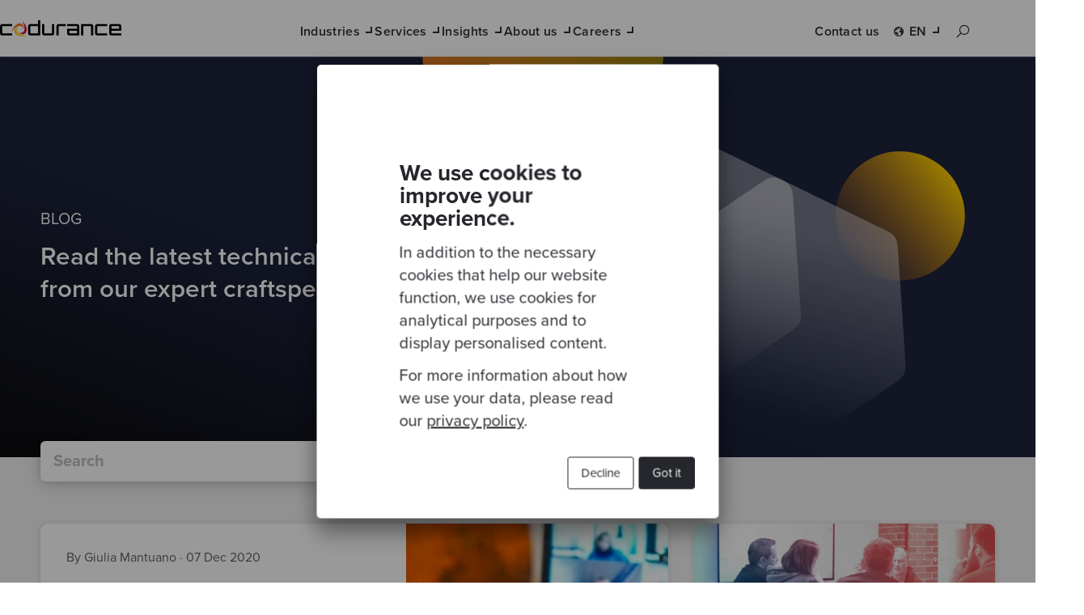

--- FILE ---
content_type: text/html; charset=UTF-8
request_url: https://www.codurance.com/publications/tag/posts/page/6
body_size: 14986
content:
<!doctype html><html lang="en"><head>
    <meta charset="utf-8">
    <title>Publications | Codurance | Posts (6)</title>
    
      <link rel="shortcut icon" href="https://www.codurance.com/hubfs/Logos/brand-mark.svg">
    
    <meta name="description" content="Posts | Our team of dedicated software craftspeople provides consultancy, software development, and training services to clients seeking high quality development processes and software solutions.
 (6)">

    <!-- Preload CSS crítico -->
    <link rel="preload" href="https://www.codurance.com/hubfs/hub_generated/template_assets/1/35209478405/1768393468079/template_main.min.css" as="style">
    <link rel="preload" href="https://www.codurance.com/hubfs/hub_generated/template_assets/1/41860115387/1768393470203/template_base-styles.min.css" as="style">

    <!-- Iconos externos: cargar de forma no bloqueante -->
    <link rel="stylesheet" href="https://maxst.icons8.com/vue-static/landings/line-awesome/line-awesome/1.3.0/css/line-awesome.min.css" media="print" onload="this.media='all'">

    <meta name="viewport" content="width=device-width, initial-scale=1">

    
    <meta property="og:description" content="Posts | Our team of dedicated software craftspeople provides consultancy, software development, and training services to clients seeking high quality development processes and software solutions.
 (6)">
    <meta property="og:title" content="Publications | Codurance | Posts (6)">
    <meta name="twitter:description" content="Posts | Our team of dedicated software craftspeople provides consultancy, software development, and training services to clients seeking high quality development processes and software solutions.
 (6)">
    <meta name="twitter:title" content="Publications | Codurance | Posts (6)">

    

    
  <link rel="preload" href="https://www.codurance.com/hubfs/hub_generated/template_assets/1/41697062493/1768393476777/template_blog-index.min.css" as="style">
  <link rel="preload" href="https://www.codurance.com/hubfs/hub_generated/template_assets/1/41696965732/1768393469472/template_blog-card.min.css" as="style">


  <link rel="preload" href="https://www.codurance.com/hubfs/hub_generated/template_assets/1/41631359859/1768393470182/template_menu-section.min.css" as="style">


	<link rel="preload" href="https://www.codurance.com/hubfs/hub_generated/template_assets/1/122479998301/1768393471628/template_utilities-menu.min.css" as="style">


	<link rel="preload" href="https://www.codurance.com/hubfs/hub_generated/template_assets/1/122477894488/1768393472893/template_navigation-link.min.css" as="style">


	<link rel="preload" href="https://www.codurance.com/hubfs/hub_generated/template_assets/1/122480916367/1768393468057/template_language-selector.min.css" as="style">


    <link rel="preload" href="https://www.codurance.com/hubfs/Insights%20Pages/Articles/Blog-header-insights.svg" as="image">
    <link rel="preload" href="https://www.codurance.com/hubfs/hub_generated/template_assets/1/84317992329/1768393480922/template_header-insights.min.css" as="style">

    <style>
a.cta_button{-moz-box-sizing:content-box !important;-webkit-box-sizing:content-box !important;box-sizing:content-box !important;vertical-align:middle}.hs-breadcrumb-menu{list-style-type:none;margin:0px 0px 0px 0px;padding:0px 0px 0px 0px}.hs-breadcrumb-menu-item{float:left;padding:10px 0px 10px 10px}.hs-breadcrumb-menu-divider:before{content:'›';padding-left:10px}.hs-featured-image-link{border:0}.hs-featured-image{float:right;margin:0 0 20px 20px;max-width:50%}@media (max-width: 568px){.hs-featured-image{float:none;margin:0;width:100%;max-width:100%}}.hs-screen-reader-text{clip:rect(1px, 1px, 1px, 1px);height:1px;overflow:hidden;position:absolute !important;width:1px}
</style>

<link rel="stylesheet" href="https://www.codurance.com/hubfs/hub_generated/template_assets/1/41697062493/1768393476777/template_blog-index.min.css">
<link rel="stylesheet" href="https://www.codurance.com/hubfs/hub_generated/template_assets/1/41696965732/1768393469472/template_blog-card.min.css">
<link rel="stylesheet" href="https://www.codurance.com/hubfs/hub_generated/template_assets/1/35209478405/1768393468079/template_main.min.css">
<link rel="stylesheet" href="https://www.codurance.com/hubfs/hub_generated/template_assets/1/41860115387/1768393470203/template_base-styles.min.css">
<link rel="stylesheet" href="https://www.codurance.com/hubfs/hub_generated/template_assets/1/35209461063/1768393466610/template_layout.min.css">
<link rel="stylesheet" href="https://www.codurance.com/hubfs/hub_generated/template_assets/1/35209330311/1768393475854/template_theme-overrides.css">
<link rel="stylesheet" href="https://www.codurance.com/hubfs/hub_generated/template_assets/1/41631359859/1768393470182/template_menu-section.min.css">
<link rel="stylesheet" href="https://www.codurance.com/hubfs/hub_generated/template_assets/1/122479998301/1768393471628/template_utilities-menu.min.css">
<link rel="stylesheet" href="https://www.codurance.com/hubfs/hub_generated/template_assets/1/122477894488/1768393472893/template_navigation-link.min.css">
<link rel="stylesheet" href="https://www.codurance.com/hubfs/hub_generated/template_assets/1/122480916367/1768393468057/template_language-selector.min.css">
<link rel="stylesheet" href="https://www.codurance.com/hubfs/hub_generated/template_assets/1/84317992329/1768393480922/template_header-insights.min.css">
<link rel="stylesheet" href="https://www.codurance.com/hubfs/hub_generated/template_assets/1/89767373058/1768393473409/template_global-search-input.min.css">
<link rel="stylesheet" href="/hs/hsstatic/AsyncSupport/static-1.501/sass/rss_post_listing.css">
    

    
<!--  Added by GoogleTagManager integration -->
<script>
var _hsp = window._hsp = window._hsp || [];
window.dataLayer = window.dataLayer || [];
function gtag(){dataLayer.push(arguments);}

var useGoogleConsentModeV2 = true;
var waitForUpdateMillis = 1000;



var hsLoadGtm = function loadGtm() {
    if(window._hsGtmLoadOnce) {
      return;
    }

    if (useGoogleConsentModeV2) {

      gtag('set','developer_id.dZTQ1Zm',true);

      gtag('consent', 'default', {
      'ad_storage': 'denied',
      'analytics_storage': 'denied',
      'ad_user_data': 'denied',
      'ad_personalization': 'denied',
      'wait_for_update': waitForUpdateMillis
      });

      _hsp.push(['useGoogleConsentModeV2'])
    }

    (function(w,d,s,l,i){w[l]=w[l]||[];w[l].push({'gtm.start':
    new Date().getTime(),event:'gtm.js'});var f=d.getElementsByTagName(s)[0],
    j=d.createElement(s),dl=l!='dataLayer'?'&l='+l:'';j.async=true;j.src=
    'https://www.googletagmanager.com/gtm.js?id='+i+dl;f.parentNode.insertBefore(j,f);
    })(window,document,'script','dataLayer','GTM-WH8CK39');

    window._hsGtmLoadOnce = true;
};

_hsp.push(['addPrivacyConsentListener', function(consent){
  if(consent.allowed || (consent.categories && consent.categories.analytics)){
    hsLoadGtm();
  }
}]);

</script>

<!-- /Added by GoogleTagManager integration -->



<link rel="prev" href="https://www.codurance.com/publications/tag/posts/page/5">
<link rel="next" href="https://www.codurance.com/publications/tag/posts/page/7">
<meta property="og:image" content="https://www.codurance.com/hubfs/Featured%20Images/Insights/Featured%20Image%20%E2%80%93%20Insights%20%E2%80%93%20Blog.jpg">
<meta property="og:image:width" content="955">
<meta property="og:image:height" content="500">

<meta name="twitter:image" content="https://www.codurance.com/hubfs/Featured%20Images/Insights/Featured%20Image%20%E2%80%93%20Insights%20%E2%80%93%20Blog.jpg">


<meta property="og:url" content="https://www.codurance.com/publications/tag/posts">
<meta property="og:type" content="blog">
<meta name="twitter:card" content="summary">
<link rel="alternate" type="application/rss+xml" href="https://www.codurance.com/publications/rss.xml">
<meta name="twitter:domain" content="www.codurance.com">
<script src="//platform.linkedin.com/in.js" type="text/javascript">
    lang: en_US
</script>

<meta http-equiv="content-language" content="en">







    <!-- Carga principal de CSS -->
    
    

    <!-- Puedes unificar estos 2 si los necesitas: -->
    
    
  <meta name="generator" content="HubSpot"></head>

  <body>
<!--  Added by GoogleTagManager integration -->
<noscript><iframe src="https://www.googletagmanager.com/ns.html?id=GTM-WH8CK39" height="0" width="0" style="display:none;visibility:hidden"></iframe></noscript>

<!-- /Added by GoogleTagManager integration -->

    <div class="body-wrapper   hs-content-id-74574448791 hs-blog-listing hs-blog-id-35491076028">
      
        <div data-global-resource-path="Codurance_September2020/templates/partials/header.html"><header class="header">
  <div class="header__wrapper">
    <div class="header__mobile-wrapper">
      <div class="custom-logo">
        <div id="hs_cos_wrapper_header_logo" class="hs_cos_wrapper hs_cos_wrapper_widget hs_cos_wrapper_type_module widget-type-logo" style="" data-hs-cos-general-type="widget" data-hs-cos-type="module">
  






















  <span id="hs_cos_wrapper_header_logo_hs_logo_widget" class="hs_cos_wrapper hs_cos_wrapper_widget hs_cos_wrapper_type_logo" style="" data-hs-cos-general-type="widget" data-hs-cos-type="logo"><a href="/" id="hs-link-header_logo_hs_logo_widget" style="border-width:0px;border:0px;"><img src="https://www.codurance.com/hubfs/CMS%20Sandbox/Site%20Images/codurance_logo.svg" class="hs-image-widget " height="41" style="height: auto;width:300px;border-width:0px;border:0px;" width="300" alt="Codurance: craft at heart" title="Codurance: craft at heart"></a></span>
</div>
      </div>

      <div class="mobile-trigger" aria-controls="website-navigation-menu" aria-expanded="false" aria-label="Toggle navigation" tabindex="0">
        <span></span>
      </div>
    </div>

    <div class="custom-menu-primary">
      <div id="hs_cos_wrapper_navigation-primary" class="hs_cos_wrapper hs_cos_wrapper_widget hs_cos_wrapper_type_module" style="" data-hs-cos-general-type="widget" data-hs-cos-type="module">





<nav aria-label="Main menu" class="navigation-primary" id="website-navigation-menu">
  <ul class="submenu level-1 website-navigation-sub-menu" id="sub-menu-services">
    
      
      
      
      

      <li class="menu-item has-submenu">
        <a href="javascript:;" class="menu-link trigger" id="sub-menu-toggle-1" aria-controls="sub-menu-services-1" aria-expanded="false">
          Industries
        </a>
        
        
          <nav class="website-navigation-sub-menu level-2" id="sub-menu-services-1">

            
              <div class="promotional-section">
            

            <a href="javascript:;" class="trigger back-button" aria-controls="sub-menu-services-1" role="button" aria-label="back button" aria-expanded="false">
              Industries
            </a>

            
              <span><strong>Industries</strong></span>
              <p>We apply our knowledge and experience of working alongside global industries to help our clients solve their most complex technical and business challenges.</p>
            

            
              <div class="custom-btn custom-btn--button-primary">
                
                  
              
                  <a href="https://www.codurance.com/industries" class="button-primary">
                    Go to overview 
                    
                  </a>
                
              </div>
            

            
              </div>
            
            
            <div class="main-submenu">
              
              
              <ul class="submenu">
                
                  <li class="submenu-item">
                    <a href="https://www.codurance.com/industries/business-services" class="menu-link trigger" aria-expanded="false">
                      <span>Business Services</span>

                      
                    </a>
                  </li>
                
                  <li class="submenu-item">
                    <a href="https://www.codurance.com/industries/energy-and-utilities" class="menu-link trigger" aria-expanded="false">
                      <span>Energy &amp; Utilities</span>

                      
                    </a>
                  </li>
                
                  <li class="submenu-item">
                    <a href="https://www.codurance.com/industries/financial-services" class="menu-link trigger" aria-expanded="false">
                      <span>Financial Services</span>

                      
                    </a>
                  </li>
                
                  <li class="submenu-item">
                    <a href="https://www.codurance.com/industries/health-life-sciences" class="menu-link trigger" aria-expanded="false">
                      <span>Health &amp; Life Sciences</span>

                      
                    </a>
                  </li>
                
                  <li class="submenu-item">
                    <a href="https://www.codurance.com/industries/media-and-entertainment" class="menu-link trigger" aria-expanded="false">
                      <span>Media &amp; Entertainment</span>

                      
                    </a>
                  </li>
                
                  <li class="submenu-item">
                    <a href="https://www.codurance.com/industries/private-equity-and-venture-capital" class="menu-link trigger" aria-expanded="false">
                      <span>Private Equity &amp; Venture Capital</span>

                      
                    </a>
                  </li>
                
                  <li class="submenu-item">
                    <a href="https://www.codurance.com/industries/uk-public-sector" class="menu-link trigger" aria-expanded="false">
                      <span>UK Public Sector &amp; Non-Profit</span>

                      
                    </a>
                  </li>
                
                  <li class="submenu-item">
                    <a href="https://www.codurance.com/industries/retail-ecommerce" class="menu-link trigger" aria-expanded="false">
                      <span>Retail &amp; eCommerce</span>

                      
                    </a>
                  </li>
                
                  <li class="submenu-item">
                    <a href="https://www.codurance.com/industries/technology-software" class="menu-link trigger" aria-expanded="false">
                      <span>Technology &amp; Software</span>

                      
                    </a>
                  </li>
                
                  <li class="submenu-item">
                    <a href="https://www.codurance.com/industries/travel-and-logistics" class="menu-link trigger" aria-expanded="false">
                      <span>Travel &amp; Logistics</span>

                      
                    </a>
                  </li>
                
              </ul>
            </div>

            
          </nav>
        
      </li>
    
      
      
      
      

      <li class="menu-item has-submenu">
        <a href="javascript:;" class="menu-link trigger" id="sub-menu-toggle-2" aria-controls="sub-menu-services-2" aria-expanded="false">
          Services
        </a>
        
        
          <nav class="website-navigation-sub-menu level-2 has-secondary-submenu" id="sub-menu-services-2">

            
              <div class="promotional-section">
            

            <a href="javascript:;" class="trigger back-button" aria-controls="sub-menu-services-2" role="button" aria-label="back button" aria-expanded="false">
              Services
            </a>

            
              <span><strong>What we do</strong></span>
              <p>Our services and solutions help your business accelerate innovation, fuel growth and achieve its goals.</p>
            

            
              <div class="custom-btn custom-btn--button-primary">
                
                  
              
                  <a href="https://www.codurance.com/services" class="button-primary">
                    Go to overview 
                    
                  </a>
                
              </div>
            

            
              </div>
            
            
            <div class="main-submenu">
              
                <span class="submenu-title">Solutions</span>
              
              
              <ul class="submenu two-columns submenu--copy">
                
                  <li class="submenu-item">
                    <a href="https://www.codurance.com/services/software-modernisation" class="menu-link trigger" aria-expanded="false">
                      <span>Software Modernisation</span>

                       
                        <p class="submenu__copy">Modernise existing software to make change easier and unlock new value </p>
                      
                    </a>
                  </li>
                
                  <li class="submenu-item">
                    <a href="https://www.codurance.com/services/feature-delivery" class="menu-link trigger" aria-expanded="false">
                      <span>Feature Delivery</span>

                       
                        <p class="submenu__copy">Scalable, well-crafted product features built on time and within budget </p>
                      
                    </a>
                  </li>
                
                  <li class="submenu-item">
                    <a href="https://www.codurance.com/services/product-development" class="menu-link trigger" aria-expanded="false">
                      <span>Product Development</span>

                       
                        <p class="submenu__copy">Design and build new products that delight your customers </p>
                      
                    </a>
                  </li>
                
                  <li class="submenu-item">
                    <a href="https://www.codurance.com/services/cloud-and-platform-engineering" class="menu-link trigger" aria-expanded="false">
                      <span>Cloud &amp; Platform Engineering</span>

                       
                        <p class="submenu__copy">Leverage the power of the cloud for optimal operations </p>
                      
                    </a>
                  </li>
                
                  <li class="submenu-item">
                    <a href="https://www.codurance.com/services/strategic-advice" class="menu-link trigger" aria-expanded="false">
                      <span>Strategic Advice</span>

                       
                        <p class="submenu__copy">Gain the confidence to make strategic data-driven decisions </p>
                      
                    </a>
                  </li>
                
                  <li class="submenu-item">
                    <a href="https://www.codurance.com/services/learning-and-development" class="menu-link trigger" aria-expanded="false">
                      <span>Learning &amp; Development</span>

                       
                        <p class="submenu__copy">Build a productive team and culture </p>
                      
                    </a>
                  </li>
                
                  <li class="submenu-item">
                    <a href="https://www.codurance.com/continuous-improvement-program" class="menu-link trigger" aria-expanded="false">
                      <span>Continuous Improvement Program</span>

                       
                        <p class="submenu__copy">Align strategic technical improvements with business goals</p>
                      
                    </a>
                  </li>
                
              </ul>
            </div>

            
              <div class="secondary-submenu">
                <span class="submenu-title">Assessments</span>
                <ul class="submenu">
                  
                    <li class="submenu-item">
                      <a href="https://www.codurance.com/technical-due-diligence-assessment" class="menu-link trigger" aria-expanded="false">
                          Technical Due Diligence
                      </a>
                    </li>
                  
                    <li class="submenu-item">
                      <a href="https://www.codurance.com/software-quality-assessment" class="menu-link trigger" aria-expanded="false">
                          Software Quality Assessment
                      </a>
                    </li>
                  
                    <li class="submenu-item">
                      <a href="https://www.codurance.com/architecture-vision-assessment" class="menu-link trigger" aria-expanded="false">
                          Architecture Vision Assessment
                      </a>
                    </li>
                  
                    <li class="submenu-item">
                      <a href="https://www.codurance.com/cloud-quality-assessment" class="menu-link trigger" aria-expanded="false">
                          Cloud Quality Assessment
                      </a>
                    </li>
                  
                    <li class="submenu-item">
                      <a href="https://www.codurance.com/ai-readiness-assessment" class="menu-link trigger" aria-expanded="false">
                          Data and AI Readiness Assessment
                      </a>
                    </li>
                  
                    <li class="submenu-item">
                      <a href="https://info.codurance.com/en/product-development-maturity-assessment" class="menu-link trigger" aria-expanded="false">
                          Product Development Maturity Assessment
                      </a>
                    </li>
                  
                    <li class="submenu-item">
                      <a href="https://www.codurance.com/observability-maturity-assessment-solution" class="menu-link trigger" aria-expanded="false">
                          Observability Assessment
                      </a>
                    </li>
                  
                </ul>
              </div>
            
          </nav>
        
      </li>
    
      
      
      
      

      <li class="menu-item has-submenu">
        <a href="javascript:;" class="menu-link trigger" id="sub-menu-toggle-3" aria-controls="sub-menu-services-3" aria-expanded="false">
          Insights
        </a>
        
        
          <nav class="website-navigation-sub-menu level-2 has-secondary-submenu has-secondary-submenu-with-two-columns" id="sub-menu-services-3">

            
              <div class="promotional-section">
            

            <a href="javascript:;" class="trigger back-button" aria-controls="sub-menu-services-3" role="button" aria-label="back button" aria-expanded="false">
              Insights
            </a>

            
              <span><strong>Insights</strong></span>
              <p>Keep up to date with the latest business insight and technical practices from our industry experts.</p>
            

            
              <div class="custom-btn custom-btn--button-primary">
                
                  
              
                  <a href="https://www.codurance.com/insights" class="button-primary">
                    Go to overview 
                    
                  </a>
                
              </div>
            

            
              </div>
            
            
            <div class="main-submenu">
              
                <span class="submenu-title">Insights</span>
              
              
              <ul class="submenu two-columns">
                
                  <li class="submenu-item">
                    <a href="https://www.codurance.com/publications" class="menu-link trigger" aria-expanded="false">
                      <span>Blog</span>

                      
                    </a>
                  </li>
                
                  <li class="submenu-item">
                    <a href="https://www.codurance.com/videos" class="menu-link trigger" aria-expanded="false">
                      <span>Videos</span>

                      
                    </a>
                  </li>
                
                  <li class="submenu-item">
                    <a href="https://www.codurance.com/podcasts" class="menu-link trigger" aria-expanded="false">
                      <span>Podcasts</span>

                      
                    </a>
                  </li>
                
                  <li class="submenu-item">
                    <a href="https://www.codurance.com/katas" class="menu-link trigger" aria-expanded="false">
                      <span>Katas</span>

                      
                    </a>
                  </li>
                
                  <li class="submenu-item">
                    <a href="https://www.codurance.com/resources" class="menu-link trigger" aria-expanded="false">
                      <span>Resources</span>

                      
                    </a>
                  </li>
                
                  <li class="submenu-item">
                    <a href="https://www.codurance.com/events/" class="menu-link trigger" aria-expanded="false">
                      <span>Events</span>

                      
                    </a>
                  </li>
                
              </ul>
            </div>

            
              <div class="secondary-submenu">
                <span class="submenu-title">Featured Topics</span>
                <ul class="submenu two-columns">
                  
                    <li class="submenu-item">
                      <a href="https://www.codurance.com/insights/cloud" class="menu-link trigger" aria-expanded="false">
                          Cloud Migration
                      </a>
                    </li>
                  
                    <li class="submenu-item">
                      <a href="https://www.codurance.com/leveraging-data-and-ai-for-business-impact" class="menu-link trigger" aria-expanded="false">
                          Data and AI for Business Impact
                      </a>
                    </li>
                  
                    <li class="submenu-item">
                      <a href="https://www.codurance.com/mvi" class="menu-link trigger" aria-expanded="false">
                          Minimum Valuable Increment (MVI)
                      </a>
                    </li>
                  
                    <li class="submenu-item">
                      <a href="https://www.codurance.com/productivity-in-software-development" class="menu-link trigger" aria-expanded="false">
                          Productivity in software development
                      </a>
                    </li>
                  
                    <li class="submenu-item">
                      <a href="https://www.codurance.com/software-modernisation-ma-business-value" class="menu-link trigger" aria-expanded="false">
                          Technical Due Diligence
                      </a>
                    </li>
                  
                    <li class="submenu-item">
                      <a href="https://www.codurance.com/delivering-software-on-time-and-on-budget" class="menu-link trigger" aria-expanded="false">
                          Software Delivery on Time and Budget
                      </a>
                    </li>
                  
                    <li class="submenu-item">
                      <a href="https://info.codurance.com/en/software-modernisation-insights" class="menu-link trigger" aria-expanded="false">
                          Software Modernisation
                      </a>
                    </li>
                  
                    <li class="submenu-item">
                      <a href="https://www.codurance.com/test-driven-development-guide" class="menu-link trigger" aria-expanded="false">
                          Test Driven Development
                      </a>
                    </li>
                  
                </ul>
              </div>
            
          </nav>
        
      </li>
    
      
      
      
      

      <li class="menu-item has-submenu">
        <a href="javascript:;" class="menu-link trigger" id="sub-menu-toggle-4" aria-controls="sub-menu-services-4" aria-expanded="false">
          About us
        </a>
        
        
          <nav class="website-navigation-sub-menu level-2" id="sub-menu-services-4">

            
              <div class="promotional-section">
            

            <a href="javascript:;" class="trigger back-button" aria-controls="sub-menu-services-4" role="button" aria-label="back button" aria-expanded="false">
              About us
            </a>

            
              <span><strong>About us</strong></span>
              <p>Software Craftsmanship is at the heart of Codurance. Ingrained in our mindset is to raise the bar in the software industry through professionalism and technical excellence. </p>
            

            

            
              </div>
            
            
            <div class="main-submenu">
              
              
              <ul class="submenu">
                
                  <li class="submenu-item">
                    <a href="https://www.codurance.com/about-us/our-people/" class="menu-link trigger" aria-expanded="false">
                      <span>Our People</span>

                      
                    </a>
                  </li>
                
                  <li class="submenu-item">
                    <a href="https://www.codurance.com/about-us/our-story/" class="menu-link trigger" aria-expanded="false">
                      <span>Our Story</span>

                      
                    </a>
                  </li>
                
                  <li class="submenu-item">
                    <a href="https://www.codurance.com/about-us/our-roles" class="menu-link trigger" aria-expanded="false">
                      <span>Our Roles</span>

                      
                    </a>
                  </li>
                
                  <li class="submenu-item">
                    <a href="https://www.codurance.com/about-us/our-craft-and-community" class="menu-link trigger" aria-expanded="false">
                      <span>Our Craft &amp; Community</span>

                      
                    </a>
                  </li>
                
                  <li class="submenu-item">
                    <a href="https://www.codurance.com/diversity-and-inclusion" class="menu-link trigger" aria-expanded="false">
                      <span>Diversity &amp; Inclusion</span>

                      
                    </a>
                  </li>
                
              </ul>
            </div>

            
          </nav>
        
      </li>
    
      
      
      
      

      <li class="menu-item has-submenu">
        <a href="javascript:;" class="menu-link trigger" id="sub-menu-toggle-5" aria-controls="sub-menu-services-5" aria-expanded="false">
          Careers
        </a>
        
        
          <nav class="website-navigation-sub-menu level-2" id="sub-menu-services-5">

            
              <div class="promotional-section">
            

            <a href="javascript:;" class="trigger back-button" aria-controls="sub-menu-services-5" role="button" aria-label="back button" aria-expanded="false">
              Careers
            </a>

            
              <span><strong>Work with us</strong></span>
              <p>Join a high performing multifunctional team of technology professionals working across a variety of industries and challenging engagements.</p>
            

            
              <div class="custom-btn custom-btn--button-primary">
                
                  
              
                  <a href="https://www.codurance.com/careers/current-roles" class="button-primary">
                    Join us 
                    
                  </a>
                
              </div>
            

            
              </div>
            
            
            <div class="main-submenu">
              
              
              <ul class="submenu">
                
                  <li class="submenu-item">
                    <a href="https://www.codurance.com/careers" class="menu-link trigger" aria-expanded="false">
                      <span>Careers</span>

                      
                    </a>
                  </li>
                
                  <li class="submenu-item">
                    <a href="https://www.codurance.com/careers/current-roles" class="menu-link trigger" aria-expanded="false">
                      <span>Current Roles</span>

                      
                    </a>
                  </li>
                
                  <li class="submenu-item">
                    <a href="https://www.codurance.com/careers/academy" class="menu-link trigger" aria-expanded="false">
                      <span>Academy</span>

                      
                    </a>
                  </li>
                
              </ul>
            </div>

            
          </nav>
        
      </li>
    
      
      
      
      

      <li class="menu-item">
        <a href="javascript:;" class="menu-link trigger" id="sub-menu-toggle-6" aria-controls="sub-menu-services-6" aria-expanded="false">
          
        </a>
        
        
      </li>
     
  </ul>
</nav></div>
    </div>

    





	




<nav class="utilities-menu">
	<ul>
		<li class="menu-item">
			<div id="hs_cos_wrapper_navigation_link" class="hs_cos_wrapper hs_cos_wrapper_widget hs_cos_wrapper_type_module" style="" data-hs-cos-general-type="widget" data-hs-cos-type="module">







<a href="https://www.codurance.com/contact-us" class="contact-us menu-link">
    Contact us
</a></div>
		</li>
	
		<li class="language-selector menu-item has-submenu">
			<div id="hs_cos_wrapper_language_selector" class="hs_cos_wrapper hs_cos_wrapper_widget hs_cos_wrapper_type_module" style="" data-hs-cos-general-type="widget" data-hs-cos-type="module">





<button class="language-selector__button menu-link" aria-label="Select your language" aria-expanded="false" aria-controls="language-selector__dropdown">
	en
</button>

<ul class="language-selector__dropdown" role="listbox">
	
		<li>
		
	
	
		
	
		<a href="" class="active" lang="en" hreflang="en" aria-selected="true" role="option" rel="noopener noreferrer">
			EN
		</a>
	

		</li>
	
		<li>
		
	
	
		
	
		<a href="https://www.codurance.com/es/publications" lang="es" hreflang="es" role="option" rel="noopener noreferrer">
			ES
		</a>
	

		</li>
	
		<li>
		
	
	
		
	
		<a href="https://www.codurance.com/pt/publications" lang="pt" hreflang="pt" role="option" rel="noopener noreferrer">
			PT
		</a>
	

		</li>
	
		<li>
		
	
	
		
	
		<span class="not-translated">DE</span>
	

		</li>
	
</ul></div>
		</li>

		<li class="search-bar menu-item">
			<button class="search-bar__button" aria-label="Search button" aria-expanded="false" aria-controls="___gcse_0">
				<i class="las la-search"></i>
			</button>
			<div class="gcse-search"></div>
		</li>
	</ul>
</nav>
  </div>
</header></div>
      

      
  
    






<header class="header-insights" role="banner">
    <div class="header-insights__container">
        <div class="header-insights__text lateral-spacing">
            <p><span id="hs_cos_wrapper_title_" class="hs_cos_wrapper hs_cos_wrapper_widget hs_cos_wrapper_type_text" style="" data-hs-cos-general-type="widget" data-hs-cos-type="text">Blog</span></p>
            <h1><span id="hs_cos_wrapper_text_" class="hs_cos_wrapper hs_cos_wrapper_widget hs_cos_wrapper_type_text" style="" data-hs-cos-general-type="widget" data-hs-cos-type="text">Read the latest technical insights from our expert craftspeople</span></h1>
        </div>
        <div class="header-insights__image">
            
    






  



<span id="hs_cos_wrapper_linked_image_" class="hs_cos_wrapper hs_cos_wrapper_widget hs_cos_wrapper_type_linked_image" style="" data-hs-cos-general-type="widget" data-hs-cos-type="linked_image"><img src="https://www.codurance.com/hubfs/Insights%20Pages/Articles/Blog-header-insights.svg" class="hs-image-widget " style="width:700px;border-width:0px;border:0px;" width="700" alt="placeholder_200x200" title="placeholder_200x200" loading="eager"></span>
        </div>
    </div>
</header>

    <div id="hs_cos_wrapper_blog_search" class="hs_cos_wrapper hs_cos_wrapper_widget hs_cos_wrapper_type_module" style="" data-hs-cos-general-type="widget" data-hs-cos-type="module">

<div class="hs-search-field" id="hs-search-field"> 
  <div class="hs-search-field__inner-wrapper responsive-page-width lateral-spacing">
    <div class="hs-search-field__bar"> 
      <form action="/hs-search-results">
        
        <input type="text" class="hs-search-field__input" name="term" autocomplete="off" aria-label="Search" placeholder="Search">

        <input type="hidden" name="language" value="en">
        
        
        
        
          <input type="hidden" name="type" value="BLOG_POST">
        
        

        
          <button class="cm-search-button" aria-label="Search">
            <i class="las la-search"></i>
          </button>
        
      </form>
    </div>
    <ul class="hs-search-field__suggestions"></ul>
  </div>
</div></div>

    <div class="blog-listing">
      <div class="blog-listing__inner-wrapper responsive-page-width lateral-spacing">  
      
        
      
        <div class="blog-listing__posts">
                           
            
              <article class="blog-listing__post blog-listing__post--featured">
                <div class="blog-listing__info">
                    <p class="post__author">
                      By Giulia Mantuano
                      <span>·</span>
                      <time datetime="07 Dec 2020">
                        07 Dec 2020
                      </time>
                    </p>
                    <h5 class="post__title">
                      <a href="https://www.codurance.com/publications/start-your-product-discovery-with-stakeholder-interviews">
                        Start your Product Discovery with Stakeholder Interviews</a>
                    </h5>
                    <p class="post__description">
                      Stakeholder interviews are a well-known research method in the UX field. Given my UX design background, I incorporated this powerful research method in the activities that I run during any Product Discovery phase. At the beginning of an engagement, stakeholder interviews help me and my product team...
                    </p>

                    
                      <ul class="tag-list">
                        
                        <li>
                          <a class="tags" href="https://www.codurance.com/publications/tag/agile">
                                agile
                          </a>
                        </li>
                        
                        <li>
                          <a class="tags" href="https://www.codurance.com/publications/tag/ux">
                                ux
                          </a>
                        </li>
                        
                        <li>
                          <a class="tags" href="https://www.codurance.com/publications/tag/strategic-advice">
                                strategic advice
                          </a>
                        </li>
                        
                        <li>
                          <a class="tags" href="https://www.codurance.com/publications/tag/posts">
                                Posts
                          </a>
                        </li>
                        
                        <li>
                          <a class="tags" href="https://www.codurance.com/publications/tag/product-discovery">
                                product discovery
                          </a>
                        </li>
                        
                        <li>
                          <a class="tags" href="https://www.codurance.com/publications/tag/requirements-gathering">
                                requirements gathering
                          </a>
                        </li>
                        
                        <li>
                          <a class="tags" href="https://www.codurance.com/publications/tag/product-management">
                                product management
                          </a>
                        </li>
                        
                        <li>
                          <a class="tags" href="https://www.codurance.com/publications/tag/stakeholder-engagement">
                                stakeholder engagement
                          </a>
                        </li>
                        
                        <li>
                          <a class="tags" href="https://www.codurance.com/publications/tag/workshop">
                                workshop
                          </a>
                        </li>
                        
                        <li>
                          <a class="tags" href="https://www.codurance.com/publications/tag/remote-working">
                                remote working
                          </a>
                        </li>
                        
                      </ul>
                    

                </div>
                <a href="https://www.codurance.com/publications/start-your-product-discovery-with-stakeholder-interviews">
                  <img class="blog-listing__post-image--featured" src="https://www.codurance.com/hs-fs/hubfs/Open%20Graph%20Images/OG%20-%20Start%20your%20Product%20Discovery%20with%20Stakeholder%20Interviews.jpg?width=600&amp;height=600&amp;name=OG%20-%20Start%20your%20Product%20Discovery%20with%20Stakeholder%20Interviews.jpg" alt="Start your Product Discovery with Stakeholder Interviews" loading="lazy" width="600" height="600" srcset="https://www.codurance.com/hs-fs/hubfs/Open%20Graph%20Images/OG%20-%20Start%20your%20Product%20Discovery%20with%20Stakeholder%20Interviews.jpg?width=300&amp;height=300&amp;name=OG%20-%20Start%20your%20Product%20Discovery%20with%20Stakeholder%20Interviews.jpg 300w, https://www.codurance.com/hs-fs/hubfs/Open%20Graph%20Images/OG%20-%20Start%20your%20Product%20Discovery%20with%20Stakeholder%20Interviews.jpg?width=600&amp;height=600&amp;name=OG%20-%20Start%20your%20Product%20Discovery%20with%20Stakeholder%20Interviews.jpg 600w, https://www.codurance.com/hs-fs/hubfs/Open%20Graph%20Images/OG%20-%20Start%20your%20Product%20Discovery%20with%20Stakeholder%20Interviews.jpg?width=900&amp;height=900&amp;name=OG%20-%20Start%20your%20Product%20Discovery%20with%20Stakeholder%20Interviews.jpg 900w, https://www.codurance.com/hs-fs/hubfs/Open%20Graph%20Images/OG%20-%20Start%20your%20Product%20Discovery%20with%20Stakeholder%20Interviews.jpg?width=1200&amp;height=1200&amp;name=OG%20-%20Start%20your%20Product%20Discovery%20with%20Stakeholder%20Interviews.jpg 1200w, https://www.codurance.com/hs-fs/hubfs/Open%20Graph%20Images/OG%20-%20Start%20your%20Product%20Discovery%20with%20Stakeholder%20Interviews.jpg?width=1500&amp;height=1500&amp;name=OG%20-%20Start%20your%20Product%20Discovery%20with%20Stakeholder%20Interviews.jpg 1500w, https://www.codurance.com/hs-fs/hubfs/Open%20Graph%20Images/OG%20-%20Start%20your%20Product%20Discovery%20with%20Stakeholder%20Interviews.jpg?width=1800&amp;height=1800&amp;name=OG%20-%20Start%20your%20Product%20Discovery%20with%20Stakeholder%20Interviews.jpg 1800w" sizes="(max-width: 600px) 100vw, 600px">
                </a>
              </article>
            
                           
            
              <article class="blog-listing__post">
                
                  <a href="https://www.codurance.com/publications/software-apprenticeships-the-heart-of-codurance">
                    <img class="blog-listing__post-image" src="https://www.codurance.com/hs-fs/hubfs/Open%20Graph%20Images/OG%20-%20Software%20Apprenticeships%20the%20heart%20of%20Codurance.jpg?width=528&amp;height=528&amp;name=OG%20-%20Software%20Apprenticeships%20the%20heart%20of%20Codurance.jpg" alt="Software Apprenticeships: the heart of Codurance" loading="lazy" width="528" height="528" srcset="https://www.codurance.com/hs-fs/hubfs/Open%20Graph%20Images/OG%20-%20Software%20Apprenticeships%20the%20heart%20of%20Codurance.jpg?width=264&amp;height=264&amp;name=OG%20-%20Software%20Apprenticeships%20the%20heart%20of%20Codurance.jpg 264w, https://www.codurance.com/hs-fs/hubfs/Open%20Graph%20Images/OG%20-%20Software%20Apprenticeships%20the%20heart%20of%20Codurance.jpg?width=528&amp;height=528&amp;name=OG%20-%20Software%20Apprenticeships%20the%20heart%20of%20Codurance.jpg 528w, https://www.codurance.com/hs-fs/hubfs/Open%20Graph%20Images/OG%20-%20Software%20Apprenticeships%20the%20heart%20of%20Codurance.jpg?width=792&amp;height=792&amp;name=OG%20-%20Software%20Apprenticeships%20the%20heart%20of%20Codurance.jpg 792w, https://www.codurance.com/hs-fs/hubfs/Open%20Graph%20Images/OG%20-%20Software%20Apprenticeships%20the%20heart%20of%20Codurance.jpg?width=1056&amp;height=1056&amp;name=OG%20-%20Software%20Apprenticeships%20the%20heart%20of%20Codurance.jpg 1056w, https://www.codurance.com/hs-fs/hubfs/Open%20Graph%20Images/OG%20-%20Software%20Apprenticeships%20the%20heart%20of%20Codurance.jpg?width=1320&amp;height=1320&amp;name=OG%20-%20Software%20Apprenticeships%20the%20heart%20of%20Codurance.jpg 1320w, https://www.codurance.com/hs-fs/hubfs/Open%20Graph%20Images/OG%20-%20Software%20Apprenticeships%20the%20heart%20of%20Codurance.jpg?width=1584&amp;height=1584&amp;name=OG%20-%20Software%20Apprenticeships%20the%20heart%20of%20Codurance.jpg 1584w" sizes="(max-width: 528px) 100vw, 528px">
                  </a>
                

                <div class="blog-listing__info">
                  <p class="post__author">
                    By Matt Belcher, Head of Emerging Technology
                    <span>·</span>
                    <time datetime="04 Dec 2020">
                      04 Dec 2020
                    </time>
                  </p>
                  
                  <h5 class="post__title">
                    <a href="https://www.codurance.com/publications/software-apprenticeships-the-heart-of-codurance">
                      Software Apprenticeships: the heart of Codurance
                    </a>
                  </h5>

                  
                    <ul class="tag-list">
                      
                        <li>
                          <a class="tags" href="https://www.codurance.com/publications/tag/specialist-expertise">specialist expertise</a>
                        </li>
                      
                        <li>
                          <a class="tags" href="https://www.codurance.com/publications/tag/skills">skills</a>
                        </li>
                      
                        <li>
                          <a class="tags" href="https://www.codurance.com/publications/tag/culture">culture</a>
                        </li>
                      
                        <li>
                          <a class="tags" href="https://www.codurance.com/publications/tag/academy">academy</a>
                        </li>
                      
                        <li>
                          <a class="tags" href="https://www.codurance.com/publications/tag/posts">Posts</a>
                        </li>
                      
                    </ul>
                  
                </div>
              </article>
            
                           
            
              <article class="blog-listing__post">
                
                  <a href="https://www.codurance.com/publications/the-abcs-of-starting-an-academy/">
                    <img class="blog-listing__post-image" src="https://www.codurance.com/hs-fs/hubfs/Open%20Graph%20Images/OG%20-%20The%20ABCs%20of%20Starting%20an%20Academy.jpg?width=528&amp;height=528&amp;name=OG%20-%20The%20ABCs%20of%20Starting%20an%20Academy.jpg" alt="The ABC's of Starting an Academy" loading="lazy" width="528" height="528" srcset="https://www.codurance.com/hs-fs/hubfs/Open%20Graph%20Images/OG%20-%20The%20ABCs%20of%20Starting%20an%20Academy.jpg?width=264&amp;height=264&amp;name=OG%20-%20The%20ABCs%20of%20Starting%20an%20Academy.jpg 264w, https://www.codurance.com/hs-fs/hubfs/Open%20Graph%20Images/OG%20-%20The%20ABCs%20of%20Starting%20an%20Academy.jpg?width=528&amp;height=528&amp;name=OG%20-%20The%20ABCs%20of%20Starting%20an%20Academy.jpg 528w, https://www.codurance.com/hs-fs/hubfs/Open%20Graph%20Images/OG%20-%20The%20ABCs%20of%20Starting%20an%20Academy.jpg?width=792&amp;height=792&amp;name=OG%20-%20The%20ABCs%20of%20Starting%20an%20Academy.jpg 792w, https://www.codurance.com/hs-fs/hubfs/Open%20Graph%20Images/OG%20-%20The%20ABCs%20of%20Starting%20an%20Academy.jpg?width=1056&amp;height=1056&amp;name=OG%20-%20The%20ABCs%20of%20Starting%20an%20Academy.jpg 1056w, https://www.codurance.com/hs-fs/hubfs/Open%20Graph%20Images/OG%20-%20The%20ABCs%20of%20Starting%20an%20Academy.jpg?width=1320&amp;height=1320&amp;name=OG%20-%20The%20ABCs%20of%20Starting%20an%20Academy.jpg 1320w, https://www.codurance.com/hs-fs/hubfs/Open%20Graph%20Images/OG%20-%20The%20ABCs%20of%20Starting%20an%20Academy.jpg?width=1584&amp;height=1584&amp;name=OG%20-%20The%20ABCs%20of%20Starting%20an%20Academy.jpg 1584w" sizes="(max-width: 528px) 100vw, 528px">
                  </a>
                

                <div class="blog-listing__info">
                  <p class="post__author">
                    By Tom Spencer
                    <span>·</span>
                    <time datetime="02 Nov 2020">
                      02 Nov 2020
                    </time>
                  </p>
                  
                  <h5 class="post__title">
                    <a href="https://www.codurance.com/publications/the-abcs-of-starting-an-academy/">
                      The ABC's of Starting an Academy
                    </a>
                  </h5>

                  
                    <ul class="tag-list">
                      
                        <li>
                          <a class="tags" href="https://www.codurance.com/publications/tag/learning">learning</a>
                        </li>
                      
                        <li>
                          <a class="tags" href="https://www.codurance.com/publications/tag/software-craftsmanship">software craftsmanship</a>
                        </li>
                      
                        <li>
                          <a class="tags" href="https://www.codurance.com/publications/tag/posts">Posts</a>
                        </li>
                      
                    </ul>
                  
                </div>
              </article>
            
                           
            
              <article class="blog-listing__post">
                
                  <a href="https://www.codurance.com/publications/software-modernisation-and-employee-retention/">
                    <img class="blog-listing__post-image" src="https://www.codurance.com/hs-fs/hubfs/Open%20Graph%20Images/OG%20-%20Software%20Modernisation%20and%20Employee%20Retention.jpg?width=528&amp;height=528&amp;name=OG%20-%20Software%20Modernisation%20and%20Employee%20Retention.jpg" alt="Software Modernisation and Employee Retention" loading="lazy" width="528" height="528" srcset="https://www.codurance.com/hs-fs/hubfs/Open%20Graph%20Images/OG%20-%20Software%20Modernisation%20and%20Employee%20Retention.jpg?width=264&amp;height=264&amp;name=OG%20-%20Software%20Modernisation%20and%20Employee%20Retention.jpg 264w, https://www.codurance.com/hs-fs/hubfs/Open%20Graph%20Images/OG%20-%20Software%20Modernisation%20and%20Employee%20Retention.jpg?width=528&amp;height=528&amp;name=OG%20-%20Software%20Modernisation%20and%20Employee%20Retention.jpg 528w, https://www.codurance.com/hs-fs/hubfs/Open%20Graph%20Images/OG%20-%20Software%20Modernisation%20and%20Employee%20Retention.jpg?width=792&amp;height=792&amp;name=OG%20-%20Software%20Modernisation%20and%20Employee%20Retention.jpg 792w, https://www.codurance.com/hs-fs/hubfs/Open%20Graph%20Images/OG%20-%20Software%20Modernisation%20and%20Employee%20Retention.jpg?width=1056&amp;height=1056&amp;name=OG%20-%20Software%20Modernisation%20and%20Employee%20Retention.jpg 1056w, https://www.codurance.com/hs-fs/hubfs/Open%20Graph%20Images/OG%20-%20Software%20Modernisation%20and%20Employee%20Retention.jpg?width=1320&amp;height=1320&amp;name=OG%20-%20Software%20Modernisation%20and%20Employee%20Retention.jpg 1320w, https://www.codurance.com/hs-fs/hubfs/Open%20Graph%20Images/OG%20-%20Software%20Modernisation%20and%20Employee%20Retention.jpg?width=1584&amp;height=1584&amp;name=OG%20-%20Software%20Modernisation%20and%20Employee%20Retention.jpg 1584w" sizes="(max-width: 528px) 100vw, 528px">
                  </a>
                

                <div class="blog-listing__info">
                  <p class="post__author">
                    By Emily Reboul
                    <span>·</span>
                    <time datetime="02 Nov 2020">
                      02 Nov 2020
                    </time>
                  </p>
                  
                  <h5 class="post__title">
                    <a href="https://www.codurance.com/publications/software-modernisation-and-employee-retention/">
                      Software Modernisation and Employee Retention
                    </a>
                  </h5>

                  
                    <ul class="tag-list">
                      
                        <li>
                          <a class="tags" href="https://www.codurance.com/publications/tag/software-modernisation">software modernisation</a>
                        </li>
                      
                        <li>
                          <a class="tags" href="https://www.codurance.com/publications/tag/posts">Posts</a>
                        </li>
                      
                    </ul>
                  
                </div>
              </article>
            
                           
            
              <article class="blog-listing__post">
                
                  <a href="https://www.codurance.com/publications/codurance-signs-the-microsoft-partner-pledge">
                    <img class="blog-listing__post-image" src="https://www.codurance.com/hs-fs/hubfs/Open%20Graph%20Images/OG%20-%20Codurance%20signs%20the%20Microsoft%20Partner%20Pledge.jpg?width=528&amp;height=528&amp;name=OG%20-%20Codurance%20signs%20the%20Microsoft%20Partner%20Pledge.jpg" alt="Codurance signs the Microsoft Partner Pledge" loading="lazy" width="528" height="528" srcset="https://www.codurance.com/hs-fs/hubfs/Open%20Graph%20Images/OG%20-%20Codurance%20signs%20the%20Microsoft%20Partner%20Pledge.jpg?width=264&amp;height=264&amp;name=OG%20-%20Codurance%20signs%20the%20Microsoft%20Partner%20Pledge.jpg 264w, https://www.codurance.com/hs-fs/hubfs/Open%20Graph%20Images/OG%20-%20Codurance%20signs%20the%20Microsoft%20Partner%20Pledge.jpg?width=528&amp;height=528&amp;name=OG%20-%20Codurance%20signs%20the%20Microsoft%20Partner%20Pledge.jpg 528w, https://www.codurance.com/hs-fs/hubfs/Open%20Graph%20Images/OG%20-%20Codurance%20signs%20the%20Microsoft%20Partner%20Pledge.jpg?width=792&amp;height=792&amp;name=OG%20-%20Codurance%20signs%20the%20Microsoft%20Partner%20Pledge.jpg 792w, https://www.codurance.com/hs-fs/hubfs/Open%20Graph%20Images/OG%20-%20Codurance%20signs%20the%20Microsoft%20Partner%20Pledge.jpg?width=1056&amp;height=1056&amp;name=OG%20-%20Codurance%20signs%20the%20Microsoft%20Partner%20Pledge.jpg 1056w, https://www.codurance.com/hs-fs/hubfs/Open%20Graph%20Images/OG%20-%20Codurance%20signs%20the%20Microsoft%20Partner%20Pledge.jpg?width=1320&amp;height=1320&amp;name=OG%20-%20Codurance%20signs%20the%20Microsoft%20Partner%20Pledge.jpg 1320w, https://www.codurance.com/hs-fs/hubfs/Open%20Graph%20Images/OG%20-%20Codurance%20signs%20the%20Microsoft%20Partner%20Pledge.jpg?width=1584&amp;height=1584&amp;name=OG%20-%20Codurance%20signs%20the%20Microsoft%20Partner%20Pledge.jpg 1584w" sizes="(max-width: 528px) 100vw, 528px">
                  </a>
                

                <div class="blog-listing__info">
                  <p class="post__author">
                    By Natalie Gray
                    <span>·</span>
                    <time datetime="02 Nov 2020">
                      02 Nov 2020
                    </time>
                  </p>
                  
                  <h5 class="post__title">
                    <a href="https://www.codurance.com/publications/codurance-signs-the-microsoft-partner-pledge">
                      Codurance signs the Microsoft Partner Pledge
                    </a>
                  </h5>

                  
                    <ul class="tag-list">
                      
                        <li>
                          <a class="tags" href="https://www.codurance.com/publications/tag/partnerships">partnerships</a>
                        </li>
                      
                        <li>
                          <a class="tags" href="https://www.codurance.com/publications/tag/azure">azure</a>
                        </li>
                      
                        <li>
                          <a class="tags" href="https://www.codurance.com/publications/tag/microsoft">microsoft</a>
                        </li>
                      
                        <li>
                          <a class="tags" href="https://www.codurance.com/publications/tag/inclusion-and-diversity">inclusion and diversity</a>
                        </li>
                      
                        <li>
                          <a class="tags" href="https://www.codurance.com/publications/tag/posts">Posts</a>
                        </li>
                      
                    </ul>
                  
                </div>
              </article>
            
                           
            
              <article class="blog-listing__post">
                
                  <a href="https://www.codurance.com/publications/speedback-session-feedback">
                    <img class="blog-listing__post-image" src="https://www.codurance.com/hs-fs/hubfs/Open%20Graph%20Images/OG%20-%20Running%20a%20Speedback%20session.jpg?width=528&amp;height=528&amp;name=OG%20-%20Running%20a%20Speedback%20session.jpg" alt="Running a Speedback session" loading="lazy" width="528" height="528" srcset="https://www.codurance.com/hs-fs/hubfs/Open%20Graph%20Images/OG%20-%20Running%20a%20Speedback%20session.jpg?width=264&amp;height=264&amp;name=OG%20-%20Running%20a%20Speedback%20session.jpg 264w, https://www.codurance.com/hs-fs/hubfs/Open%20Graph%20Images/OG%20-%20Running%20a%20Speedback%20session.jpg?width=528&amp;height=528&amp;name=OG%20-%20Running%20a%20Speedback%20session.jpg 528w, https://www.codurance.com/hs-fs/hubfs/Open%20Graph%20Images/OG%20-%20Running%20a%20Speedback%20session.jpg?width=792&amp;height=792&amp;name=OG%20-%20Running%20a%20Speedback%20session.jpg 792w, https://www.codurance.com/hs-fs/hubfs/Open%20Graph%20Images/OG%20-%20Running%20a%20Speedback%20session.jpg?width=1056&amp;height=1056&amp;name=OG%20-%20Running%20a%20Speedback%20session.jpg 1056w, https://www.codurance.com/hs-fs/hubfs/Open%20Graph%20Images/OG%20-%20Running%20a%20Speedback%20session.jpg?width=1320&amp;height=1320&amp;name=OG%20-%20Running%20a%20Speedback%20session.jpg 1320w, https://www.codurance.com/hs-fs/hubfs/Open%20Graph%20Images/OG%20-%20Running%20a%20Speedback%20session.jpg?width=1584&amp;height=1584&amp;name=OG%20-%20Running%20a%20Speedback%20session.jpg 1584w" sizes="(max-width: 528px) 100vw, 528px">
                  </a>
                

                <div class="blog-listing__info">
                  <p class="post__author">
                    By Natalie Gray
                    <span>·</span>
                    <time datetime="02 Nov 2020">
                      02 Nov 2020
                    </time>
                  </p>
                  
                  <h5 class="post__title">
                    <a href="https://www.codurance.com/publications/speedback-session-feedback">
                      Running a Speedback session
                    </a>
                  </h5>

                  
                    <ul class="tag-list">
                      
                        <li>
                          <a class="tags" href="https://www.codurance.com/publications/tag/team">team</a>
                        </li>
                      
                        <li>
                          <a class="tags" href="https://www.codurance.com/publications/tag/posts">Posts</a>
                        </li>
                      
                    </ul>
                  
                </div>
              </article>
            
                           
            
              <article class="blog-listing__post">
                
                  <a href="https://www.codurance.com/publications/2020/09/29/is-it-even-possible-to-deliver-software-compliant-fast-and-correctly/">
                    <img class="blog-listing__post-image" src="https://www.codurance.com/hs-fs/hubfs/Open%20Graph%20Images/OG%20-%20Is%20it%20even%20possible%20to%20deliver%20software%20compliant%2c%20fast%2c%20and%20correctly-.jpg?width=528&amp;height=528&amp;name=OG%20-%20Is%20it%20even%20possible%20to%20deliver%20software%20compliant%2c%20fast%2c%20and%20correctly-.jpg" alt="Is it even possible to deliver software compliant, fast and correctly?" loading="lazy" width="528" height="528" srcset="https://www.codurance.com/hs-fs/hubfs/Open%20Graph%20Images/OG%20-%20Is%20it%20even%20possible%20to%20deliver%20software%20compliant%2c%20fast%2c%20and%20correctly-.jpg?width=264&amp;height=264&amp;name=OG%20-%20Is%20it%20even%20possible%20to%20deliver%20software%20compliant%2c%20fast%2c%20and%20correctly-.jpg 264w, https://www.codurance.com/hs-fs/hubfs/Open%20Graph%20Images/OG%20-%20Is%20it%20even%20possible%20to%20deliver%20software%20compliant%2c%20fast%2c%20and%20correctly-.jpg?width=528&amp;height=528&amp;name=OG%20-%20Is%20it%20even%20possible%20to%20deliver%20software%20compliant%2c%20fast%2c%20and%20correctly-.jpg 528w, https://www.codurance.com/hs-fs/hubfs/Open%20Graph%20Images/OG%20-%20Is%20it%20even%20possible%20to%20deliver%20software%20compliant%2c%20fast%2c%20and%20correctly-.jpg?width=792&amp;height=792&amp;name=OG%20-%20Is%20it%20even%20possible%20to%20deliver%20software%20compliant%2c%20fast%2c%20and%20correctly-.jpg 792w, https://www.codurance.com/hs-fs/hubfs/Open%20Graph%20Images/OG%20-%20Is%20it%20even%20possible%20to%20deliver%20software%20compliant%2c%20fast%2c%20and%20correctly-.jpg?width=1056&amp;height=1056&amp;name=OG%20-%20Is%20it%20even%20possible%20to%20deliver%20software%20compliant%2c%20fast%2c%20and%20correctly-.jpg 1056w, https://www.codurance.com/hs-fs/hubfs/Open%20Graph%20Images/OG%20-%20Is%20it%20even%20possible%20to%20deliver%20software%20compliant%2c%20fast%2c%20and%20correctly-.jpg?width=1320&amp;height=1320&amp;name=OG%20-%20Is%20it%20even%20possible%20to%20deliver%20software%20compliant%2c%20fast%2c%20and%20correctly-.jpg 1320w, https://www.codurance.com/hs-fs/hubfs/Open%20Graph%20Images/OG%20-%20Is%20it%20even%20possible%20to%20deliver%20software%20compliant%2c%20fast%2c%20and%20correctly-.jpg?width=1584&amp;height=1584&amp;name=OG%20-%20Is%20it%20even%20possible%20to%20deliver%20software%20compliant%2c%20fast%2c%20and%20correctly-.jpg 1584w" sizes="(max-width: 528px) 100vw, 528px">
                  </a>
                

                <div class="blog-listing__info">
                  <p class="post__author">
                    By Przemek Rogowski
                    <span>·</span>
                    <time datetime="29 Sep 2020">
                      29 Sep 2020
                    </time>
                  </p>
                  
                  <h5 class="post__title">
                    <a href="https://www.codurance.com/publications/2020/09/29/is-it-even-possible-to-deliver-software-compliant-fast-and-correctly/">
                      Is it even possible to deliver software compliant, fast and correctly?
                    </a>
                  </h5>

                  
                    <ul class="tag-list">
                      
                        <li>
                          <a class="tags" href="https://www.codurance.com/publications/tag/specialist-expertise">specialist expertise</a>
                        </li>
                      
                        <li>
                          <a class="tags" href="https://www.codurance.com/publications/tag/tdd">TDD</a>
                        </li>
                      
                        <li>
                          <a class="tags" href="https://www.codurance.com/publications/tag/software-delivery">software delivery</a>
                        </li>
                      
                        <li>
                          <a class="tags" href="https://www.codurance.com/publications/tag/posts">Posts</a>
                        </li>
                      
                    </ul>
                  
                </div>
              </article>
            
                           
            
              <article class="blog-listing__post">
                
                  <a href="https://www.codurance.com/publications/2020/09/25/how-can-i-streamline-a-path-to-production">
                    <img class="blog-listing__post-image" src="https://www.codurance.com/hs-fs/hubfs/Open%20Graph%20Images/OG%20-%20How%20do%20I%20streamline%20a%20path%20to%20production-.jpg?width=528&amp;height=528&amp;name=OG%20-%20How%20do%20I%20streamline%20a%20path%20to%20production-.jpg" alt="How do I streamline a path to production?" loading="lazy" width="528" height="528" srcset="https://www.codurance.com/hs-fs/hubfs/Open%20Graph%20Images/OG%20-%20How%20do%20I%20streamline%20a%20path%20to%20production-.jpg?width=264&amp;height=264&amp;name=OG%20-%20How%20do%20I%20streamline%20a%20path%20to%20production-.jpg 264w, https://www.codurance.com/hs-fs/hubfs/Open%20Graph%20Images/OG%20-%20How%20do%20I%20streamline%20a%20path%20to%20production-.jpg?width=528&amp;height=528&amp;name=OG%20-%20How%20do%20I%20streamline%20a%20path%20to%20production-.jpg 528w, https://www.codurance.com/hs-fs/hubfs/Open%20Graph%20Images/OG%20-%20How%20do%20I%20streamline%20a%20path%20to%20production-.jpg?width=792&amp;height=792&amp;name=OG%20-%20How%20do%20I%20streamline%20a%20path%20to%20production-.jpg 792w, https://www.codurance.com/hs-fs/hubfs/Open%20Graph%20Images/OG%20-%20How%20do%20I%20streamline%20a%20path%20to%20production-.jpg?width=1056&amp;height=1056&amp;name=OG%20-%20How%20do%20I%20streamline%20a%20path%20to%20production-.jpg 1056w, https://www.codurance.com/hs-fs/hubfs/Open%20Graph%20Images/OG%20-%20How%20do%20I%20streamline%20a%20path%20to%20production-.jpg?width=1320&amp;height=1320&amp;name=OG%20-%20How%20do%20I%20streamline%20a%20path%20to%20production-.jpg 1320w, https://www.codurance.com/hs-fs/hubfs/Open%20Graph%20Images/OG%20-%20How%20do%20I%20streamline%20a%20path%20to%20production-.jpg?width=1584&amp;height=1584&amp;name=OG%20-%20How%20do%20I%20streamline%20a%20path%20to%20production-.jpg 1584w" sizes="(max-width: 528px) 100vw, 528px">
                  </a>
                

                <div class="blog-listing__info">
                  <p class="post__author">
                    By Tom Spencer
                    <span>·</span>
                    <time datetime="25 Sep 2020">
                      25 Sep 2020
                    </time>
                  </p>
                  
                  <h5 class="post__title">
                    <a href="https://www.codurance.com/publications/2020/09/25/how-can-i-streamline-a-path-to-production">
                      How do I streamline a path to production?
                    </a>
                  </h5>

                  
                    <ul class="tag-list">
                      
                        <li>
                          <a class="tags" href="https://www.codurance.com/publications/tag/strategic-advice">strategic advice</a>
                        </li>
                      
                        <li>
                          <a class="tags" href="https://www.codurance.com/publications/tag/posts">Posts</a>
                        </li>
                      
                    </ul>
                  
                </div>
              </article>
            
                           
            
              <article class="blog-listing__post">
                
                  <a href="https://www.codurance.com/publications/2020/09/24/what-are-the-skills-that-each-member-of-your-team-must-have">
                    <img class="blog-listing__post-image" src="https://www.codurance.com/hs-fs/hubfs/Open%20Graph%20Images/OG%20-%20What%20are%20the%20skills%20that%20each%20member%20of%20your%20team%20must%20have-.jpg?width=528&amp;height=528&amp;name=OG%20-%20What%20are%20the%20skills%20that%20each%20member%20of%20your%20team%20must%20have-.jpg" alt="What are the skills that each member of your team must have?" loading="lazy" width="528" height="528" srcset="https://www.codurance.com/hs-fs/hubfs/Open%20Graph%20Images/OG%20-%20What%20are%20the%20skills%20that%20each%20member%20of%20your%20team%20must%20have-.jpg?width=264&amp;height=264&amp;name=OG%20-%20What%20are%20the%20skills%20that%20each%20member%20of%20your%20team%20must%20have-.jpg 264w, https://www.codurance.com/hs-fs/hubfs/Open%20Graph%20Images/OG%20-%20What%20are%20the%20skills%20that%20each%20member%20of%20your%20team%20must%20have-.jpg?width=528&amp;height=528&amp;name=OG%20-%20What%20are%20the%20skills%20that%20each%20member%20of%20your%20team%20must%20have-.jpg 528w, https://www.codurance.com/hs-fs/hubfs/Open%20Graph%20Images/OG%20-%20What%20are%20the%20skills%20that%20each%20member%20of%20your%20team%20must%20have-.jpg?width=792&amp;height=792&amp;name=OG%20-%20What%20are%20the%20skills%20that%20each%20member%20of%20your%20team%20must%20have-.jpg 792w, https://www.codurance.com/hs-fs/hubfs/Open%20Graph%20Images/OG%20-%20What%20are%20the%20skills%20that%20each%20member%20of%20your%20team%20must%20have-.jpg?width=1056&amp;height=1056&amp;name=OG%20-%20What%20are%20the%20skills%20that%20each%20member%20of%20your%20team%20must%20have-.jpg 1056w, https://www.codurance.com/hs-fs/hubfs/Open%20Graph%20Images/OG%20-%20What%20are%20the%20skills%20that%20each%20member%20of%20your%20team%20must%20have-.jpg?width=1320&amp;height=1320&amp;name=OG%20-%20What%20are%20the%20skills%20that%20each%20member%20of%20your%20team%20must%20have-.jpg 1320w, https://www.codurance.com/hs-fs/hubfs/Open%20Graph%20Images/OG%20-%20What%20are%20the%20skills%20that%20each%20member%20of%20your%20team%20must%20have-.jpg?width=1584&amp;height=1584&amp;name=OG%20-%20What%20are%20the%20skills%20that%20each%20member%20of%20your%20team%20must%20have-.jpg 1584w" sizes="(max-width: 528px) 100vw, 528px">
                  </a>
                

                <div class="blog-listing__info">
                  <p class="post__author">
                    By Alexis Pavlidis
                    <span>·</span>
                    <time datetime="24 Sep 2020">
                      24 Sep 2020
                    </time>
                  </p>
                  
                  <h5 class="post__title">
                    <a href="https://www.codurance.com/publications/2020/09/24/what-are-the-skills-that-each-member-of-your-team-must-have">
                      What are the skills that each member of your team must have?
                    </a>
                  </h5>

                  
                    <ul class="tag-list">
                      
                        <li>
                          <a class="tags" href="https://www.codurance.com/publications/tag/specialist-expertise">specialist expertise</a>
                        </li>
                      
                        <li>
                          <a class="tags" href="https://www.codurance.com/publications/tag/team">team</a>
                        </li>
                      
                        <li>
                          <a class="tags" href="https://www.codurance.com/publications/tag/skills">skills</a>
                        </li>
                      
                        <li>
                          <a class="tags" href="https://www.codurance.com/publications/tag/devops">devops</a>
                        </li>
                      
                        <li>
                          <a class="tags" href="https://www.codurance.com/publications/tag/posts">Posts</a>
                        </li>
                      
                    </ul>
                  
                </div>
              </article>
            
                           
            
              <article class="blog-listing__post">
                
                  <a href="https://www.codurance.com/publications/2020/09/23/codurance-signs-up-to-the-tech-talent-charter-to-drive-inclusion-and-diversity">
                    <img class="blog-listing__post-image" src="https://www.codurance.com/hs-fs/hubfs/Open%20Graph%20Images/OG%20-%20Signing%20the%20TTC.jpg?width=528&amp;height=528&amp;name=OG%20-%20Signing%20the%20TTC.jpg" alt="Signing the TTC" loading="lazy" width="528" height="528" srcset="https://www.codurance.com/hs-fs/hubfs/Open%20Graph%20Images/OG%20-%20Signing%20the%20TTC.jpg?width=264&amp;height=264&amp;name=OG%20-%20Signing%20the%20TTC.jpg 264w, https://www.codurance.com/hs-fs/hubfs/Open%20Graph%20Images/OG%20-%20Signing%20the%20TTC.jpg?width=528&amp;height=528&amp;name=OG%20-%20Signing%20the%20TTC.jpg 528w, https://www.codurance.com/hs-fs/hubfs/Open%20Graph%20Images/OG%20-%20Signing%20the%20TTC.jpg?width=792&amp;height=792&amp;name=OG%20-%20Signing%20the%20TTC.jpg 792w, https://www.codurance.com/hs-fs/hubfs/Open%20Graph%20Images/OG%20-%20Signing%20the%20TTC.jpg?width=1056&amp;height=1056&amp;name=OG%20-%20Signing%20the%20TTC.jpg 1056w, https://www.codurance.com/hs-fs/hubfs/Open%20Graph%20Images/OG%20-%20Signing%20the%20TTC.jpg?width=1320&amp;height=1320&amp;name=OG%20-%20Signing%20the%20TTC.jpg 1320w, https://www.codurance.com/hs-fs/hubfs/Open%20Graph%20Images/OG%20-%20Signing%20the%20TTC.jpg?width=1584&amp;height=1584&amp;name=OG%20-%20Signing%20the%20TTC.jpg 1584w" sizes="(max-width: 528px) 100vw, 528px">
                  </a>
                

                <div class="blog-listing__info">
                  <p class="post__author">
                    By Natalie Gray
                    <span>·</span>
                    <time datetime="23 Sep 2020">
                      23 Sep 2020
                    </time>
                  </p>
                  
                  <h5 class="post__title">
                    <a href="https://www.codurance.com/publications/2020/09/23/codurance-signs-up-to-the-tech-talent-charter-to-drive-inclusion-and-diversity">
                      Signing the TTC
                    </a>
                  </h5>

                  
                    <ul class="tag-list">
                      
                        <li>
                          <a class="tags" href="https://www.codurance.com/publications/tag/codurance">codurance</a>
                        </li>
                      
                        <li>
                          <a class="tags" href="https://www.codurance.com/publications/tag/culture">culture</a>
                        </li>
                      
                        <li>
                          <a class="tags" href="https://www.codurance.com/publications/tag/careers">careers</a>
                        </li>
                      
                        <li>
                          <a class="tags" href="https://www.codurance.com/publications/tag/inclusion-and-diversity">inclusion and diversity</a>
                        </li>
                      
                        <li>
                          <a class="tags" href="https://www.codurance.com/publications/tag/academy">academy</a>
                        </li>
                      
                        <li>
                          <a class="tags" href="https://www.codurance.com/publications/tag/posts">Posts</a>
                        </li>
                      
                    </ul>
                  
                </div>
              </article>
            
                           
            
              <article class="blog-listing__post">
                
                  <a href="https://www.codurance.com/publications/2020/09/22/why-is-i-your-team-unable-to-deliver-on-time">
                    <img class="blog-listing__post-image" src="https://www.codurance.com/hs-fs/hubfs/Open%20Graph%20Images/OG%20-%20Why%20is%20your%20team%20unable%20to%20deliver%20on%20time.jpg?width=528&amp;height=528&amp;name=OG%20-%20Why%20is%20your%20team%20unable%20to%20deliver%20on%20time.jpg" alt="Why is your team unable to deliver on time?" loading="lazy" width="528" height="528" srcset="https://www.codurance.com/hs-fs/hubfs/Open%20Graph%20Images/OG%20-%20Why%20is%20your%20team%20unable%20to%20deliver%20on%20time.jpg?width=264&amp;height=264&amp;name=OG%20-%20Why%20is%20your%20team%20unable%20to%20deliver%20on%20time.jpg 264w, https://www.codurance.com/hs-fs/hubfs/Open%20Graph%20Images/OG%20-%20Why%20is%20your%20team%20unable%20to%20deliver%20on%20time.jpg?width=528&amp;height=528&amp;name=OG%20-%20Why%20is%20your%20team%20unable%20to%20deliver%20on%20time.jpg 528w, https://www.codurance.com/hs-fs/hubfs/Open%20Graph%20Images/OG%20-%20Why%20is%20your%20team%20unable%20to%20deliver%20on%20time.jpg?width=792&amp;height=792&amp;name=OG%20-%20Why%20is%20your%20team%20unable%20to%20deliver%20on%20time.jpg 792w, https://www.codurance.com/hs-fs/hubfs/Open%20Graph%20Images/OG%20-%20Why%20is%20your%20team%20unable%20to%20deliver%20on%20time.jpg?width=1056&amp;height=1056&amp;name=OG%20-%20Why%20is%20your%20team%20unable%20to%20deliver%20on%20time.jpg 1056w, https://www.codurance.com/hs-fs/hubfs/Open%20Graph%20Images/OG%20-%20Why%20is%20your%20team%20unable%20to%20deliver%20on%20time.jpg?width=1320&amp;height=1320&amp;name=OG%20-%20Why%20is%20your%20team%20unable%20to%20deliver%20on%20time.jpg 1320w, https://www.codurance.com/hs-fs/hubfs/Open%20Graph%20Images/OG%20-%20Why%20is%20your%20team%20unable%20to%20deliver%20on%20time.jpg?width=1584&amp;height=1584&amp;name=OG%20-%20Why%20is%20your%20team%20unable%20to%20deliver%20on%20time.jpg 1584w" sizes="(max-width: 528px) 100vw, 528px">
                  </a>
                

                <div class="blog-listing__info">
                  <p class="post__author">
                    By James Birnie
                    <span>·</span>
                    <time datetime="22 Sep 2020">
                      22 Sep 2020
                    </time>
                  </p>
                  
                  <h5 class="post__title">
                    <a href="https://www.codurance.com/publications/2020/09/22/why-is-i-your-team-unable-to-deliver-on-time">
                      Why is your team unable to deliver on time?
                    </a>
                  </h5>

                  
                    <ul class="tag-list">
                      
                        <li>
                          <a class="tags" href="https://www.codurance.com/publications/tag/specialist-expertise">specialist expertise</a>
                        </li>
                      
                        <li>
                          <a class="tags" href="https://www.codurance.com/publications/tag/strategic-advice">strategic advice</a>
                        </li>
                      
                        <li>
                          <a class="tags" href="https://www.codurance.com/publications/tag/software-delivery">software delivery</a>
                        </li>
                      
                        <li>
                          <a class="tags" href="https://www.codurance.com/publications/tag/posts">Posts</a>
                        </li>
                      
                    </ul>
                  
                </div>
              </article>
            
                           
            
              <article class="blog-listing__post">
                
                  <a href="https://www.codurance.com/publications/2020/09/21/when-lift-and-shift-is-the-answer">
                    <img class="blog-listing__post-image" src="https://www.codurance.com/hs-fs/hubfs/Open%20Graph%20Images/OG%20-%20When%20lift%20and%20shift%20is%20the%20answer.jpg?width=528&amp;height=528&amp;name=OG%20-%20When%20lift%20and%20shift%20is%20the%20answer.jpg" alt="When lift and shift is the answer" loading="lazy" width="528" height="528" srcset="https://www.codurance.com/hs-fs/hubfs/Open%20Graph%20Images/OG%20-%20When%20lift%20and%20shift%20is%20the%20answer.jpg?width=264&amp;height=264&amp;name=OG%20-%20When%20lift%20and%20shift%20is%20the%20answer.jpg 264w, https://www.codurance.com/hs-fs/hubfs/Open%20Graph%20Images/OG%20-%20When%20lift%20and%20shift%20is%20the%20answer.jpg?width=528&amp;height=528&amp;name=OG%20-%20When%20lift%20and%20shift%20is%20the%20answer.jpg 528w, https://www.codurance.com/hs-fs/hubfs/Open%20Graph%20Images/OG%20-%20When%20lift%20and%20shift%20is%20the%20answer.jpg?width=792&amp;height=792&amp;name=OG%20-%20When%20lift%20and%20shift%20is%20the%20answer.jpg 792w, https://www.codurance.com/hs-fs/hubfs/Open%20Graph%20Images/OG%20-%20When%20lift%20and%20shift%20is%20the%20answer.jpg?width=1056&amp;height=1056&amp;name=OG%20-%20When%20lift%20and%20shift%20is%20the%20answer.jpg 1056w, https://www.codurance.com/hs-fs/hubfs/Open%20Graph%20Images/OG%20-%20When%20lift%20and%20shift%20is%20the%20answer.jpg?width=1320&amp;height=1320&amp;name=OG%20-%20When%20lift%20and%20shift%20is%20the%20answer.jpg 1320w, https://www.codurance.com/hs-fs/hubfs/Open%20Graph%20Images/OG%20-%20When%20lift%20and%20shift%20is%20the%20answer.jpg?width=1584&amp;height=1584&amp;name=OG%20-%20When%20lift%20and%20shift%20is%20the%20answer.jpg 1584w" sizes="(max-width: 528px) 100vw, 528px">
                  </a>
                

                <div class="blog-listing__info">
                  <p class="post__author">
                    By Sebastian Kulinski
                    <span>·</span>
                    <time datetime="21 Sep 2020">
                      21 Sep 2020
                    </time>
                  </p>
                  
                  <h5 class="post__title">
                    <a href="https://www.codurance.com/publications/2020/09/21/when-lift-and-shift-is-the-answer">
                      When lift and shift is the answer
                    </a>
                  </h5>

                  
                    <ul class="tag-list">
                      
                        <li>
                          <a class="tags" href="https://www.codurance.com/publications/tag/specialist-expertise">specialist expertise</a>
                        </li>
                      
                        <li>
                          <a class="tags" href="https://www.codurance.com/publications/tag/cloud">cloud</a>
                        </li>
                      
                        <li>
                          <a class="tags" href="https://www.codurance.com/publications/tag/posts">Posts</a>
                        </li>
                      
                    </ul>
                  
                </div>
              </article>
            
                           
            
              <article class="blog-listing__post">
                
                  <a href="https://www.codurance.com/publications/2020/09/16/six-steps-for-effective-software-compliance">
                    <img class="blog-listing__post-image" src="https://www.codurance.com/hs-fs/hubfs/Open%20Graph%20Images/OG%20-%206%20Steps%20for%20Effective%20Software%20Compliance.jpg?width=528&amp;height=528&amp;name=OG%20-%206%20Steps%20for%20Effective%20Software%20Compliance.jpg" alt="6 Steps for Effective Software Compliance" loading="lazy" width="528" height="528" srcset="https://www.codurance.com/hs-fs/hubfs/Open%20Graph%20Images/OG%20-%206%20Steps%20for%20Effective%20Software%20Compliance.jpg?width=264&amp;height=264&amp;name=OG%20-%206%20Steps%20for%20Effective%20Software%20Compliance.jpg 264w, https://www.codurance.com/hs-fs/hubfs/Open%20Graph%20Images/OG%20-%206%20Steps%20for%20Effective%20Software%20Compliance.jpg?width=528&amp;height=528&amp;name=OG%20-%206%20Steps%20for%20Effective%20Software%20Compliance.jpg 528w, https://www.codurance.com/hs-fs/hubfs/Open%20Graph%20Images/OG%20-%206%20Steps%20for%20Effective%20Software%20Compliance.jpg?width=792&amp;height=792&amp;name=OG%20-%206%20Steps%20for%20Effective%20Software%20Compliance.jpg 792w, https://www.codurance.com/hs-fs/hubfs/Open%20Graph%20Images/OG%20-%206%20Steps%20for%20Effective%20Software%20Compliance.jpg?width=1056&amp;height=1056&amp;name=OG%20-%206%20Steps%20for%20Effective%20Software%20Compliance.jpg 1056w, https://www.codurance.com/hs-fs/hubfs/Open%20Graph%20Images/OG%20-%206%20Steps%20for%20Effective%20Software%20Compliance.jpg?width=1320&amp;height=1320&amp;name=OG%20-%206%20Steps%20for%20Effective%20Software%20Compliance.jpg 1320w, https://www.codurance.com/hs-fs/hubfs/Open%20Graph%20Images/OG%20-%206%20Steps%20for%20Effective%20Software%20Compliance.jpg?width=1584&amp;height=1584&amp;name=OG%20-%206%20Steps%20for%20Effective%20Software%20Compliance.jpg 1584w" sizes="(max-width: 528px) 100vw, 528px">
                  </a>
                

                <div class="blog-listing__info">
                  <p class="post__author">
                    By Daniel Acott
                    <span>·</span>
                    <time datetime="16 Sep 2020">
                      16 Sep 2020
                    </time>
                  </p>
                  
                  <h5 class="post__title">
                    <a href="https://www.codurance.com/publications/2020/09/16/six-steps-for-effective-software-compliance">
                      6 Steps for Effective Software Compliance
                    </a>
                  </h5>

                  
                    <ul class="tag-list">
                      
                        <li>
                          <a class="tags" href="https://www.codurance.com/publications/tag/software-modernisation">software modernisation</a>
                        </li>
                      
                        <li>
                          <a class="tags" href="https://www.codurance.com/publications/tag/cloud">cloud</a>
                        </li>
                      
                        <li>
                          <a class="tags" href="https://www.codurance.com/publications/tag/posts">Posts</a>
                        </li>
                      
                    </ul>
                  
                </div>
              </article>
            
                           
            
              <article class="blog-listing__post">
                
                  <a href="https://www.codurance.com/publications/2020/09/15/what-is-a-cross-functional-team">
                    <img class="blog-listing__post-image" src="https://www.codurance.com/hs-fs/hubfs/Open%20Graph%20Images/OG%20-%20What%20is%20a%20Cross-Functional%20Team-.jpg?width=528&amp;height=528&amp;name=OG%20-%20What%20is%20a%20Cross-Functional%20Team-.jpg" alt="What is a Cross-Functional Team?" loading="lazy" width="528" height="528" srcset="https://www.codurance.com/hs-fs/hubfs/Open%20Graph%20Images/OG%20-%20What%20is%20a%20Cross-Functional%20Team-.jpg?width=264&amp;height=264&amp;name=OG%20-%20What%20is%20a%20Cross-Functional%20Team-.jpg 264w, https://www.codurance.com/hs-fs/hubfs/Open%20Graph%20Images/OG%20-%20What%20is%20a%20Cross-Functional%20Team-.jpg?width=528&amp;height=528&amp;name=OG%20-%20What%20is%20a%20Cross-Functional%20Team-.jpg 528w, https://www.codurance.com/hs-fs/hubfs/Open%20Graph%20Images/OG%20-%20What%20is%20a%20Cross-Functional%20Team-.jpg?width=792&amp;height=792&amp;name=OG%20-%20What%20is%20a%20Cross-Functional%20Team-.jpg 792w, https://www.codurance.com/hs-fs/hubfs/Open%20Graph%20Images/OG%20-%20What%20is%20a%20Cross-Functional%20Team-.jpg?width=1056&amp;height=1056&amp;name=OG%20-%20What%20is%20a%20Cross-Functional%20Team-.jpg 1056w, https://www.codurance.com/hs-fs/hubfs/Open%20Graph%20Images/OG%20-%20What%20is%20a%20Cross-Functional%20Team-.jpg?width=1320&amp;height=1320&amp;name=OG%20-%20What%20is%20a%20Cross-Functional%20Team-.jpg 1320w, https://www.codurance.com/hs-fs/hubfs/Open%20Graph%20Images/OG%20-%20What%20is%20a%20Cross-Functional%20Team-.jpg?width=1584&amp;height=1584&amp;name=OG%20-%20What%20is%20a%20Cross-Functional%20Team-.jpg 1584w" sizes="(max-width: 528px) 100vw, 528px">
                  </a>
                

                <div class="blog-listing__info">
                  <p class="post__author">
                    By Ewan Sheldon
                    <span>·</span>
                    <time datetime="15 Sep 2020">
                      15 Sep 2020
                    </time>
                  </p>
                  
                  <h5 class="post__title">
                    <a href="https://www.codurance.com/publications/2020/09/15/what-is-a-cross-functional-team">
                      What is a Cross-Functional Team?
                    </a>
                  </h5>

                  
                    <ul class="tag-list">
                      
                        <li>
                          <a class="tags" href="https://www.codurance.com/publications/tag/specialist-expertise">specialist expertise</a>
                        </li>
                      
                        <li>
                          <a class="tags" href="https://www.codurance.com/publications/tag/agile">agile</a>
                        </li>
                      
                        <li>
                          <a class="tags" href="https://www.codurance.com/publications/tag/development-team">development team</a>
                        </li>
                      
                        <li>
                          <a class="tags" href="https://www.codurance.com/publications/tag/posts">Posts</a>
                        </li>
                      
                    </ul>
                  
                </div>
              </article>
            
                           
            
              <article class="blog-listing__post">
                
                  <a href="https://www.codurance.com/publications/2020/09/10/stackoverflows-contributor-guide">
                    <img class="blog-listing__post-image" src="https://www.codurance.com/hs-fs/hubfs/Imported_Blog_Media/stackoverflows_contributor_guide.jpg?width=528&amp;height=528&amp;name=stackoverflows_contributor_guide.jpg" alt="StackOverflow’s Contributor Guide" loading="lazy" width="528" height="528" srcset="https://www.codurance.com/hs-fs/hubfs/Imported_Blog_Media/stackoverflows_contributor_guide.jpg?width=264&amp;height=264&amp;name=stackoverflows_contributor_guide.jpg 264w, https://www.codurance.com/hs-fs/hubfs/Imported_Blog_Media/stackoverflows_contributor_guide.jpg?width=528&amp;height=528&amp;name=stackoverflows_contributor_guide.jpg 528w, https://www.codurance.com/hs-fs/hubfs/Imported_Blog_Media/stackoverflows_contributor_guide.jpg?width=792&amp;height=792&amp;name=stackoverflows_contributor_guide.jpg 792w, https://www.codurance.com/hs-fs/hubfs/Imported_Blog_Media/stackoverflows_contributor_guide.jpg?width=1056&amp;height=1056&amp;name=stackoverflows_contributor_guide.jpg 1056w, https://www.codurance.com/hs-fs/hubfs/Imported_Blog_Media/stackoverflows_contributor_guide.jpg?width=1320&amp;height=1320&amp;name=stackoverflows_contributor_guide.jpg 1320w, https://www.codurance.com/hs-fs/hubfs/Imported_Blog_Media/stackoverflows_contributor_guide.jpg?width=1584&amp;height=1584&amp;name=stackoverflows_contributor_guide.jpg 1584w" sizes="(max-width: 528px) 100vw, 528px">
                  </a>
                

                <div class="blog-listing__info">
                  <p class="post__author">
                    By Maciej Kowalski
                    <span>·</span>
                    <time datetime="10 Sep 2020">
                      10 Sep 2020
                    </time>
                  </p>
                  
                  <h5 class="post__title">
                    <a href="https://www.codurance.com/publications/2020/09/10/stackoverflows-contributor-guide">
                      StackOverflow’s Contributor Guide
                    </a>
                  </h5>

                  
                    <ul class="tag-list">
                      
                        <li>
                          <a class="tags" href="https://www.codurance.com/publications/tag/specialist-expertise">specialist expertise</a>
                        </li>
                      
                        <li>
                          <a class="tags" href="https://www.codurance.com/publications/tag/community">community</a>
                        </li>
                      
                        <li>
                          <a class="tags" href="https://www.codurance.com/publications/tag/software-craftsmanship">software craftsmanship</a>
                        </li>
                      
                        <li>
                          <a class="tags" href="https://www.codurance.com/publications/tag/posts">Posts</a>
                        </li>
                      
                    </ul>
                  
                </div>
              </article>
            
                           
            
              <article class="blog-listing__post">
                
                  <a href="https://www.codurance.com/publications/2020/09/08/breaking-down-the-monolith">
                    <img class="blog-listing__post-image" src="https://www.codurance.com/hs-fs/hubfs/Open%20Graph%20Images/OG%20-%20Breaking%20Down%20the%20Monolith.jpg?width=528&amp;height=528&amp;name=OG%20-%20Breaking%20Down%20the%20Monolith.jpg" alt="Breaking Down the Monolith" loading="lazy" width="528" height="528" srcset="https://www.codurance.com/hs-fs/hubfs/Open%20Graph%20Images/OG%20-%20Breaking%20Down%20the%20Monolith.jpg?width=264&amp;height=264&amp;name=OG%20-%20Breaking%20Down%20the%20Monolith.jpg 264w, https://www.codurance.com/hs-fs/hubfs/Open%20Graph%20Images/OG%20-%20Breaking%20Down%20the%20Monolith.jpg?width=528&amp;height=528&amp;name=OG%20-%20Breaking%20Down%20the%20Monolith.jpg 528w, https://www.codurance.com/hs-fs/hubfs/Open%20Graph%20Images/OG%20-%20Breaking%20Down%20the%20Monolith.jpg?width=792&amp;height=792&amp;name=OG%20-%20Breaking%20Down%20the%20Monolith.jpg 792w, https://www.codurance.com/hs-fs/hubfs/Open%20Graph%20Images/OG%20-%20Breaking%20Down%20the%20Monolith.jpg?width=1056&amp;height=1056&amp;name=OG%20-%20Breaking%20Down%20the%20Monolith.jpg 1056w, https://www.codurance.com/hs-fs/hubfs/Open%20Graph%20Images/OG%20-%20Breaking%20Down%20the%20Monolith.jpg?width=1320&amp;height=1320&amp;name=OG%20-%20Breaking%20Down%20the%20Monolith.jpg 1320w, https://www.codurance.com/hs-fs/hubfs/Open%20Graph%20Images/OG%20-%20Breaking%20Down%20the%20Monolith.jpg?width=1584&amp;height=1584&amp;name=OG%20-%20Breaking%20Down%20the%20Monolith.jpg 1584w" sizes="(max-width: 528px) 100vw, 528px">
                  </a>
                

                <div class="blog-listing__info">
                  <p class="post__author">
                    By Matt Belcher, Head of Emerging Technology
                    <span>·</span>
                    <time datetime="08 Sep 2020">
                      08 Sep 2020
                    </time>
                  </p>
                  
                  <h5 class="post__title">
                    <a href="https://www.codurance.com/publications/2020/09/08/breaking-down-the-monolith">
                      Breaking Down the Monolith
                    </a>
                  </h5>

                  
                    <ul class="tag-list">
                      
                        <li>
                          <a class="tags" href="https://www.codurance.com/publications/tag/software-modernisation">software modernisation</a>
                        </li>
                      
                        <li>
                          <a class="tags" href="https://www.codurance.com/publications/tag/specialist-expertise">specialist expertise</a>
                        </li>
                      
                        <li>
                          <a class="tags" href="https://www.codurance.com/publications/tag/domain-driven-design">Domain Driven Design</a>
                        </li>
                      
                        <li>
                          <a class="tags" href="https://www.codurance.com/publications/tag/refactoring">refactoring</a>
                        </li>
                      
                        <li>
                          <a class="tags" href="https://www.codurance.com/publications/tag/software-design">software design</a>
                        </li>
                      
                        <li>
                          <a class="tags" href="https://www.codurance.com/publications/tag/software-delivery">software delivery</a>
                        </li>
                      
                        <li>
                          <a class="tags" href="https://www.codurance.com/publications/tag/posts">Posts</a>
                        </li>
                      
                    </ul>
                  
                </div>
              </article>
            
                           
            
              <article class="blog-listing__post">
                
                  <a href="https://www.codurance.com/publications/2020/09/07/why-is-owasp-important-for-developers">
                    <img class="blog-listing__post-image" src="https://www.codurance.com/hs-fs/hubfs/Open%20Graph%20Images/OG%20-%20Why%20is%20OWASP%20Important%20for%20Developers-.jpg?width=528&amp;height=528&amp;name=OG%20-%20Why%20is%20OWASP%20Important%20for%20Developers-.jpg" alt="Why is OWASP Important for Developers?" loading="lazy" width="528" height="528" srcset="https://www.codurance.com/hs-fs/hubfs/Open%20Graph%20Images/OG%20-%20Why%20is%20OWASP%20Important%20for%20Developers-.jpg?width=264&amp;height=264&amp;name=OG%20-%20Why%20is%20OWASP%20Important%20for%20Developers-.jpg 264w, https://www.codurance.com/hs-fs/hubfs/Open%20Graph%20Images/OG%20-%20Why%20is%20OWASP%20Important%20for%20Developers-.jpg?width=528&amp;height=528&amp;name=OG%20-%20Why%20is%20OWASP%20Important%20for%20Developers-.jpg 528w, https://www.codurance.com/hs-fs/hubfs/Open%20Graph%20Images/OG%20-%20Why%20is%20OWASP%20Important%20for%20Developers-.jpg?width=792&amp;height=792&amp;name=OG%20-%20Why%20is%20OWASP%20Important%20for%20Developers-.jpg 792w, https://www.codurance.com/hs-fs/hubfs/Open%20Graph%20Images/OG%20-%20Why%20is%20OWASP%20Important%20for%20Developers-.jpg?width=1056&amp;height=1056&amp;name=OG%20-%20Why%20is%20OWASP%20Important%20for%20Developers-.jpg 1056w, https://www.codurance.com/hs-fs/hubfs/Open%20Graph%20Images/OG%20-%20Why%20is%20OWASP%20Important%20for%20Developers-.jpg?width=1320&amp;height=1320&amp;name=OG%20-%20Why%20is%20OWASP%20Important%20for%20Developers-.jpg 1320w, https://www.codurance.com/hs-fs/hubfs/Open%20Graph%20Images/OG%20-%20Why%20is%20OWASP%20Important%20for%20Developers-.jpg?width=1584&amp;height=1584&amp;name=OG%20-%20Why%20is%20OWASP%20Important%20for%20Developers-.jpg 1584w" sizes="(max-width: 528px) 100vw, 528px">
                  </a>
                

                <div class="blog-listing__info">
                  <p class="post__author">
                    By Tom Spencer
                    <span>·</span>
                    <time datetime="07 Sep 2020">
                      07 Sep 2020
                    </time>
                  </p>
                  
                  <h5 class="post__title">
                    <a href="https://www.codurance.com/publications/2020/09/07/why-is-owasp-important-for-developers">
                      Why is OWASP Important for Developers?
                    </a>
                  </h5>

                  
                    <ul class="tag-list">
                      
                        <li>
                          <a class="tags" href="https://www.codurance.com/publications/tag/specialist-expertise">specialist expertise</a>
                        </li>
                      
                        <li>
                          <a class="tags" href="https://www.codurance.com/publications/tag/security">security</a>
                        </li>
                      
                        <li>
                          <a class="tags" href="https://www.codurance.com/publications/tag/software-craftsmanship">software craftsmanship</a>
                        </li>
                      
                        <li>
                          <a class="tags" href="https://www.codurance.com/publications/tag/developers">developers</a>
                        </li>
                      
                        <li>
                          <a class="tags" href="https://www.codurance.com/publications/tag/posts">Posts</a>
                        </li>
                      
                    </ul>
                  
                </div>
              </article>
            
                           
            
              <article class="blog-listing__post">
                
                  <a href="https://www.codurance.com/publications/2020/09/07/why-is-owasp-important-for-business-leaders">
                    <img class="blog-listing__post-image" src="https://www.codurance.com/hs-fs/hubfs/Open%20Graph%20Images/OG%20-%20Why%20is%20OWASP%20Important%20for%20Business%20Leaders-.jpg?width=528&amp;height=528&amp;name=OG%20-%20Why%20is%20OWASP%20Important%20for%20Business%20Leaders-.jpg" alt="Why is OWASP Important for Business Leaders?" loading="lazy" width="528" height="528" srcset="https://www.codurance.com/hs-fs/hubfs/Open%20Graph%20Images/OG%20-%20Why%20is%20OWASP%20Important%20for%20Business%20Leaders-.jpg?width=264&amp;height=264&amp;name=OG%20-%20Why%20is%20OWASP%20Important%20for%20Business%20Leaders-.jpg 264w, https://www.codurance.com/hs-fs/hubfs/Open%20Graph%20Images/OG%20-%20Why%20is%20OWASP%20Important%20for%20Business%20Leaders-.jpg?width=528&amp;height=528&amp;name=OG%20-%20Why%20is%20OWASP%20Important%20for%20Business%20Leaders-.jpg 528w, https://www.codurance.com/hs-fs/hubfs/Open%20Graph%20Images/OG%20-%20Why%20is%20OWASP%20Important%20for%20Business%20Leaders-.jpg?width=792&amp;height=792&amp;name=OG%20-%20Why%20is%20OWASP%20Important%20for%20Business%20Leaders-.jpg 792w, https://www.codurance.com/hs-fs/hubfs/Open%20Graph%20Images/OG%20-%20Why%20is%20OWASP%20Important%20for%20Business%20Leaders-.jpg?width=1056&amp;height=1056&amp;name=OG%20-%20Why%20is%20OWASP%20Important%20for%20Business%20Leaders-.jpg 1056w, https://www.codurance.com/hs-fs/hubfs/Open%20Graph%20Images/OG%20-%20Why%20is%20OWASP%20Important%20for%20Business%20Leaders-.jpg?width=1320&amp;height=1320&amp;name=OG%20-%20Why%20is%20OWASP%20Important%20for%20Business%20Leaders-.jpg 1320w, https://www.codurance.com/hs-fs/hubfs/Open%20Graph%20Images/OG%20-%20Why%20is%20OWASP%20Important%20for%20Business%20Leaders-.jpg?width=1584&amp;height=1584&amp;name=OG%20-%20Why%20is%20OWASP%20Important%20for%20Business%20Leaders-.jpg 1584w" sizes="(max-width: 528px) 100vw, 528px">
                  </a>
                

                <div class="blog-listing__info">
                  <p class="post__author">
                    By Tom Spencer
                    <span>·</span>
                    <time datetime="07 Sep 2020">
                      07 Sep 2020
                    </time>
                  </p>
                  
                  <h5 class="post__title">
                    <a href="https://www.codurance.com/publications/2020/09/07/why-is-owasp-important-for-business-leaders">
                      Why is OWASP Important for Business Leaders?
                    </a>
                  </h5>

                  
                    <ul class="tag-list">
                      
                        <li>
                          <a class="tags" href="https://www.codurance.com/publications/tag/specialist-expertise">specialist expertise</a>
                        </li>
                      
                        <li>
                          <a class="tags" href="https://www.codurance.com/publications/tag/business-leaders">business leaders</a>
                        </li>
                      
                        <li>
                          <a class="tags" href="https://www.codurance.com/publications/tag/posts">Posts</a>
                        </li>
                      
                    </ul>
                  
                </div>
              </article>
            
                           
            
              <article class="blog-listing__post">
                
                  <a href="https://www.codurance.com/publications/2018/05/26/should-we-always-use-tdd-to-design">
                    <img class="blog-listing__post-image" src="https://www.codurance.com/hs-fs/hubfs/Imported_Blog_Media/fractal.jpg?width=528&amp;height=528&amp;name=fractal.jpg" alt="Should we always use TDD to design?" loading="lazy" width="528" height="528" srcset="https://www.codurance.com/hs-fs/hubfs/Imported_Blog_Media/fractal.jpg?width=264&amp;height=264&amp;name=fractal.jpg 264w, https://www.codurance.com/hs-fs/hubfs/Imported_Blog_Media/fractal.jpg?width=528&amp;height=528&amp;name=fractal.jpg 528w, https://www.codurance.com/hs-fs/hubfs/Imported_Blog_Media/fractal.jpg?width=792&amp;height=792&amp;name=fractal.jpg 792w, https://www.codurance.com/hs-fs/hubfs/Imported_Blog_Media/fractal.jpg?width=1056&amp;height=1056&amp;name=fractal.jpg 1056w, https://www.codurance.com/hs-fs/hubfs/Imported_Blog_Media/fractal.jpg?width=1320&amp;height=1320&amp;name=fractal.jpg 1320w, https://www.codurance.com/hs-fs/hubfs/Imported_Blog_Media/fractal.jpg?width=1584&amp;height=1584&amp;name=fractal.jpg 1584w" sizes="(max-width: 528px) 100vw, 528px">
                  </a>
                

                <div class="blog-listing__info">
                  <p class="post__author">
                    By Sandro Mancuso
                    <span>·</span>
                    <time datetime="26 Aug 2020">
                      26 Aug 2020
                    </time>
                  </p>
                  
                  <h5 class="post__title">
                    <a href="https://www.codurance.com/publications/2018/05/26/should-we-always-use-tdd-to-design">
                      Should we always use TDD to design?
                    </a>
                  </h5>

                  
                    <ul class="tag-list">
                      
                        <li>
                          <a class="tags" href="https://www.codurance.com/publications/tag/tdd">TDD</a>
                        </li>
                      
                        <li>
                          <a class="tags" href="https://www.codurance.com/publications/tag/software-design">software design</a>
                        </li>
                      
                        <li>
                          <a class="tags" href="https://www.codurance.com/publications/tag/software-craftsmanship">software craftsmanship</a>
                        </li>
                      
                        <li>
                          <a class="tags" href="https://www.codurance.com/publications/tag/strategic-advice">strategic advice</a>
                        </li>
                      
                        <li>
                          <a class="tags" href="https://www.codurance.com/publications/tag/posts">Posts</a>
                        </li>
                      
                    </ul>
                  
                </div>
              </article>
            
                           
            
              <article class="blog-listing__post">
                
                  <a href="https://www.codurance.com/publications/2015/06/19/cloud-application-design-considerations">
                    <img class="blog-listing__post-image" src="https://www.codurance.com/hs-fs/hubfs/Imported_Blog_Media/clouds.jpg?width=528&amp;height=528&amp;name=clouds.jpg" alt="Cloud Application Design Considerations" loading="lazy" width="528" height="528" srcset="https://www.codurance.com/hs-fs/hubfs/Imported_Blog_Media/clouds.jpg?width=264&amp;height=264&amp;name=clouds.jpg 264w, https://www.codurance.com/hs-fs/hubfs/Imported_Blog_Media/clouds.jpg?width=528&amp;height=528&amp;name=clouds.jpg 528w, https://www.codurance.com/hs-fs/hubfs/Imported_Blog_Media/clouds.jpg?width=792&amp;height=792&amp;name=clouds.jpg 792w, https://www.codurance.com/hs-fs/hubfs/Imported_Blog_Media/clouds.jpg?width=1056&amp;height=1056&amp;name=clouds.jpg 1056w, https://www.codurance.com/hs-fs/hubfs/Imported_Blog_Media/clouds.jpg?width=1320&amp;height=1320&amp;name=clouds.jpg 1320w, https://www.codurance.com/hs-fs/hubfs/Imported_Blog_Media/clouds.jpg?width=1584&amp;height=1584&amp;name=clouds.jpg 1584w" sizes="(max-width: 528px) 100vw, 528px">
                  </a>
                

                <div class="blog-listing__info">
                  <p class="post__author">
                    By Steve Lydford
                    <span>·</span>
                    <time datetime="19 Aug 2020">
                      19 Aug 2020
                    </time>
                  </p>
                  
                  <h5 class="post__title">
                    <a href="https://www.codurance.com/publications/2015/06/19/cloud-application-design-considerations">
                      Cloud Application Design Considerations
                    </a>
                  </h5>

                  
                    <ul class="tag-list">
                      
                        <li>
                          <a class="tags" href="https://www.codurance.com/publications/tag/design">design</a>
                        </li>
                      
                        <li>
                          <a class="tags" href="https://www.codurance.com/publications/tag/cloud">cloud</a>
                        </li>
                      
                        <li>
                          <a class="tags" href="https://www.codurance.com/publications/tag/software-delivery">software delivery</a>
                        </li>
                      
                        <li>
                          <a class="tags" href="https://www.codurance.com/publications/tag/posts">Posts</a>
                        </li>
                      
                    </ul>
                  
                </div>
              </article>
            
          
        </div>

        
          <nav class="blog-pagination" role="navigation" aria-label="Pagination Navigation">
            <ul>
            
            

            <li class="previous-page-button">
              <a href="https://www.codurance.com/publications/tag/posts/page/5">
                <i class="las la-angle-left"></i>
                Previous
              </a>
            </li>

            <div class="pagination-wrapper">
              
                
                
              
                
                
              
                
                
              
                
                
                    <li>
                    <a aria-label="Goto Page 1" class="" href="https://www.codurance.com/publications/tag/posts/page/1">1</a>
                    </li>
                
              
                
                
                    <li>
                    <a aria-label="Goto Page 2" class="" href="https://www.codurance.com/publications/tag/posts/page/2">2</a>
                    </li>
                
              
                
                
                    <li>
                    <a aria-label="Goto Page 3" class="" href="https://www.codurance.com/publications/tag/posts/page/3">3</a>
                    </li>
                
              
                
                
                    <li>
                    <a aria-label="Goto Page 4" class="" href="https://www.codurance.com/publications/tag/posts/page/4">4</a>
                    </li>
                
              
                
                
                    <li>
                    <a aria-label="Goto Page 5" class="" href="https://www.codurance.com/publications/tag/posts/page/5">5</a>
                    </li>
                
              
                
                
                    <li>
                    <a aria-label="Current Page, 6" aria-current="true" class="u-pagination-v1-4--active" href="https://www.codurance.com/publications/tag/posts/page/6">6</a>
                    </li>
                
              
                
                
                    <li>
                    <a aria-label="Goto Page 7" class="" href="https://www.codurance.com/publications/tag/posts/page/7">7</a>
                    </li>
                
              
                
                
                    <li>
                    <a aria-label="Goto Page 8" class="" href="https://www.codurance.com/publications/tag/posts/page/8">8</a>
                    </li>
                
              
                
                
                    <li>
                    <a aria-label="Goto Page 9" class="" href="https://www.codurance.com/publications/tag/posts/page/9">9</a>
                    </li>
                
              
                
                
                    <li>
                    <a aria-label="Goto Page 10" class="" href="https://www.codurance.com/publications/tag/posts/page/10">10</a>
                    </li>
                
              
                
                
                    <li>
                    <a aria-label="Goto Page 11" class="" href="https://www.codurance.com/publications/tag/posts/page/11">11</a>
                    </li>
                
              
                
                
                    <li>
                    <a aria-label="Goto Page 12" class="" href="https://www.codurance.com/publications/tag/posts/page/12">12</a>
                    </li>
                
              
                
                
                    <li>
                    <a aria-label="Goto Page 13" class="" href="https://www.codurance.com/publications/tag/posts/page/13">13</a>
                    </li>
                
              
                
                
                    <li>
                    <a aria-label="Goto Page 14" class="" href="https://www.codurance.com/publications/tag/posts/page/14">14</a>
                    </li>
                
              

              
               
                <li>...</li>
                
               
                <li>
                  <a aria-label="Goto Last Page" href="https://www.codurance.com/publications/tag/posts/page/25">
                    25
                  </a>
                </li>
              
            </div>
            
              <li class="next-page-button">
                <a href="https://www.codurance.com/publications/tag/posts/page/7">
                  Next
                  <i class="las la-angle-right"></i>
                </a>
              </li>
            
            </ul>
          </nav> 
        
      </div>
    </div>
  


      
        <div data-global-resource-path="Codurance_September2020/templates/partials/footer.html"><footer class="footer">
  <div class="hs-footer-top-container">
    <div class="footer__container">
      <div class="footer__main">
        <div class="container-fluid">
          <div class="footer__wrapper row-fluid">

            <!-- Logo y descripción -->
            <div class="cm-footer-logo-group span3">
            <!--  <a class="footer-logo" href="/" aria-label="Go to homepage">
                <svg xmlns="http://www.w3.org/2000/svg" viewBox="0 0 717.66 97.42" width="140" height="20" loading="lazy" aria-hidden="true" focusable="false">
                  <!-- Aquí van los <path> del logo como ya están definidos -->
                  <!-- OMITIDO para brevedad -->
            <!--    </svg>
              </a> -->
              
                  <a class="footer-logo" href="/" aria-label="Go to homepage">
                <img src="https://www.codurance.com/hubfs/Software%20Modernisation/software-modernisation-lp-files/Logos%20and%20Icons/codurance-logo-white.svg" alt="Company logo" width="140" height="20" loading="lazy">
              </a>

              <div id="hs_cos_wrapper_footer_logo" class="hs_cos_wrapper hs_cos_wrapper_widget hs_cos_wrapper_type_module widget-type-rich_text" style="" data-hs-cos-general-type="widget" data-hs-cos-type="module"><span id="hs_cos_wrapper_footer_logo_" class="hs_cos_wrapper hs_cos_wrapper_widget hs_cos_wrapper_type_rich_text" style="" data-hs-cos-general-type="widget" data-hs-cos-type="rich_text"><p>Software is our passion.</p>
<p>We are software craftspeople. We build well-crafted software for our clients, we help developers to get better at their craft through training, coaching and mentoring, and we help companies get better at delivering software.</p>
<p><img src="https://www.codurance.com/hs-fs/hubfs/KATALYST%20BY%20CODURANCE/Microsite/Partner%20Logos/TTC_Signatory_Logo_RGB_WHT-01.png?width=150&amp;height=84&amp;name=TTC_Signatory_Logo_RGB_WHT-01.png" style="filter: contrast(80%);" width="150" height="84" loading="lazy" alt="Tech Talent Charter signatory logo" srcset="https://www.codurance.com/hs-fs/hubfs/KATALYST%20BY%20CODURANCE/Microsite/Partner%20Logos/TTC_Signatory_Logo_RGB_WHT-01.png?width=75&amp;height=42&amp;name=TTC_Signatory_Logo_RGB_WHT-01.png 75w, https://www.codurance.com/hs-fs/hubfs/KATALYST%20BY%20CODURANCE/Microsite/Partner%20Logos/TTC_Signatory_Logo_RGB_WHT-01.png?width=150&amp;height=84&amp;name=TTC_Signatory_Logo_RGB_WHT-01.png 150w, https://www.codurance.com/hs-fs/hubfs/KATALYST%20BY%20CODURANCE/Microsite/Partner%20Logos/TTC_Signatory_Logo_RGB_WHT-01.png?width=225&amp;height=126&amp;name=TTC_Signatory_Logo_RGB_WHT-01.png 225w, https://www.codurance.com/hs-fs/hubfs/KATALYST%20BY%20CODURANCE/Microsite/Partner%20Logos/TTC_Signatory_Logo_RGB_WHT-01.png?width=300&amp;height=168&amp;name=TTC_Signatory_Logo_RGB_WHT-01.png 300w, https://www.codurance.com/hs-fs/hubfs/KATALYST%20BY%20CODURANCE/Microsite/Partner%20Logos/TTC_Signatory_Logo_RGB_WHT-01.png?width=375&amp;height=210&amp;name=TTC_Signatory_Logo_RGB_WHT-01.png 375w, https://www.codurance.com/hs-fs/hubfs/KATALYST%20BY%20CODURANCE/Microsite/Partner%20Logos/TTC_Signatory_Logo_RGB_WHT-01.png?width=450&amp;height=252&amp;name=TTC_Signatory_Logo_RGB_WHT-01.png 450w" sizes="(max-width: 150px) 100vw, 150px"></p>
<p><img src="https://www.codurance.com/hs-fs/hubfs/Homepage%20Partner%20Section/cyberessentials_trademark_white.png?width=120&amp;height=29&amp;name=cyberessentials_trademark_white.png" width="120" height="29" loading="lazy" alt="cyberessentials_trademark_white" style="height: auto; max-width: 100%; width: 120px;" srcset="https://www.codurance.com/hs-fs/hubfs/Homepage%20Partner%20Section/cyberessentials_trademark_white.png?width=60&amp;height=15&amp;name=cyberessentials_trademark_white.png 60w, https://www.codurance.com/hs-fs/hubfs/Homepage%20Partner%20Section/cyberessentials_trademark_white.png?width=120&amp;height=29&amp;name=cyberessentials_trademark_white.png 120w, https://www.codurance.com/hs-fs/hubfs/Homepage%20Partner%20Section/cyberessentials_trademark_white.png?width=180&amp;height=44&amp;name=cyberessentials_trademark_white.png 180w, https://www.codurance.com/hs-fs/hubfs/Homepage%20Partner%20Section/cyberessentials_trademark_white.png?width=240&amp;height=58&amp;name=cyberessentials_trademark_white.png 240w, https://www.codurance.com/hs-fs/hubfs/Homepage%20Partner%20Section/cyberessentials_trademark_white.png?width=300&amp;height=73&amp;name=cyberessentials_trademark_white.png 300w, https://www.codurance.com/hs-fs/hubfs/Homepage%20Partner%20Section/cyberessentials_trademark_white.png?width=360&amp;height=87&amp;name=cyberessentials_trademark_white.png 360w" sizes="(max-width: 120px) 100vw, 120px">&nbsp;</p>
<p><img src="https://www.codurance.com/hs-fs/hubfs/Homepage%20Partner%20Section/Codurance%2027001%20B%26W%20Logo%20Feb%202025.png?width=120&amp;height=90&amp;name=Codurance%2027001%20B%26W%20Logo%20Feb%202025.png" width="120" height="90" loading="lazy" alt="Codurance 27001 B&amp;W Logo Feb 2025" style="height: auto; max-width: 100%; width: 120px;" srcset="https://www.codurance.com/hs-fs/hubfs/Homepage%20Partner%20Section/Codurance%2027001%20B%26W%20Logo%20Feb%202025.png?width=60&amp;height=45&amp;name=Codurance%2027001%20B%26W%20Logo%20Feb%202025.png 60w, https://www.codurance.com/hs-fs/hubfs/Homepage%20Partner%20Section/Codurance%2027001%20B%26W%20Logo%20Feb%202025.png?width=120&amp;height=90&amp;name=Codurance%2027001%20B%26W%20Logo%20Feb%202025.png 120w, https://www.codurance.com/hs-fs/hubfs/Homepage%20Partner%20Section/Codurance%2027001%20B%26W%20Logo%20Feb%202025.png?width=180&amp;height=135&amp;name=Codurance%2027001%20B%26W%20Logo%20Feb%202025.png 180w, https://www.codurance.com/hs-fs/hubfs/Homepage%20Partner%20Section/Codurance%2027001%20B%26W%20Logo%20Feb%202025.png?width=240&amp;height=180&amp;name=Codurance%2027001%20B%26W%20Logo%20Feb%202025.png 240w, https://www.codurance.com/hs-fs/hubfs/Homepage%20Partner%20Section/Codurance%2027001%20B%26W%20Logo%20Feb%202025.png?width=300&amp;height=225&amp;name=Codurance%2027001%20B%26W%20Logo%20Feb%202025.png 300w, https://www.codurance.com/hs-fs/hubfs/Homepage%20Partner%20Section/Codurance%2027001%20B%26W%20Logo%20Feb%202025.png?width=360&amp;height=270&amp;name=Codurance%2027001%20B%26W%20Logo%20Feb%202025.png 360w" sizes="(max-width: 120px) 100vw, 120px"></p>
<p>&nbsp;</p></span></div>
            </div>

            <!-- Últimos artículos -->
            <div class="cm-footer-latest-blog-group span3">
              <h2>
                <span>
                  
                    Latest Blogs
                  
                </span>
              </h2>

              <span id="hs_cos_wrapper_my_rss_listing" class="hs_cos_wrapper hs_cos_wrapper_widget hs_cos_wrapper_type_rss_listing" style="" data-hs-cos-general-type="widget" data-hs-cos-type="rss_listing">

    <div class="hs-rss-module feedreader_box hs-hash-173734399"></div>

</span>
            </div>

            <!-- Enlaces útiles -->
            <div class="cm-footer-useful-links span3">
              <span id="hs_cos_wrapper_my_menu" class="hs_cos_wrapper hs_cos_wrapper_widget hs_cos_wrapper_type_menu" style="" data-hs-cos-general-type="widget" data-hs-cos-type="menu"><div id="hs_menu_wrapper_my_menu" class="hs-menu-wrapper active-branch flyouts hs-menu-flow-horizontal" role="navigation" data-sitemap-name="default" data-menu-id="35217654974" aria-label="Navigation Menu">
 <ul role="menu">
  <li class="hs-menu-item hs-menu-depth-1 hs-item-has-children" role="none"><a href="javascript:;" aria-haspopup="true" aria-expanded="false" role="menuitem">Useful Links</a>
   <ul role="menu" class="hs-menu-children-wrapper">
    <li class="hs-menu-item hs-menu-depth-2" role="none"><a href="https://www.codurance.com/services" role="menuitem">Services</a></li>
    <li class="hs-menu-item hs-menu-depth-2" role="none"><a href="https://www.codurance.com/about-us/our-people/" role="menuitem">Our People</a></li>
    <li class="hs-menu-item hs-menu-depth-2" role="none"><a href="https://www.codurance.com/about-us/our-story/" role="menuitem">Our Story</a></li>
    <li class="hs-menu-item hs-menu-depth-2" role="none"><a href="https://www.codurance.com/events/" role="menuitem">Our Events</a></li>
    <li class="hs-menu-item hs-menu-depth-2" role="none"><a href="https://www.codurance.com/careers" role="menuitem">Careers</a></li>
    <li class="hs-menu-item hs-menu-depth-2" role="none"><a href="https://www.codurance.com/policies/privacy/" role="menuitem">Privacy Policy</a></li>
    <li class="hs-menu-item hs-menu-depth-2" role="none"><a href="https://www.codurance.com/policies/cookie/" role="menuitem">Cookie Policy</a></li>
    <li class="hs-menu-item hs-menu-depth-2" role="none"><a href="https://info.codurance.com/en/newsletter-sign-up" role="menuitem">Join our newsletter</a></li>
   </ul></li>
 </ul>
</div></span>
            </div>

            <!-- Contacto -->
            <div class="cm-footer-contact-us span3">
              <h2>
                <span>Contact Us</span>
              </h2>    

              <p>
                Email:
                <a class="cm-footer-contact-us__email" href="mailto:hello@codurance.com" rel="noopener noreferrer">
                  hello@codurance.com
                </a>       
              </p>

              <address>
    <ul>
        
            <li>
                <a href="https://www.codurance.com/contact-us#london">London</a>
            </li>
        
            <li>
                <a href="https://www.codurance.com/contact-us#barcelona">Barcelona</a>
            </li>
        
            <li>
                <a href="https://www.codurance.com/contact-us#manchester">Manchester</a>
            </li>
        
            <li>
                <a href="https://www.codurance.com/contact-us#lisbon">Lisbon</a>
            </li>
        
            <li>
                <a href="https://www.codurance.com/contact-us#madrid">Madrid</a>
            </li>
        
            <li>
                <a href="https://www.codurance.com/contact-us#leeds">Leeds</a>
            </li>
        
            <li>
                <a href="https://www.codurance.com/contact-us#florida">Florida</a>
            </li>
        
            <li>
                <a href="https://www.codurance.com/contact-us#são%20paulo">São Paulo</a>
            </li>
        
    </ul>
</address>
            </div>

          </div>
        </div>
      </div>
    </div>
  </div>

  <!-- Registro y redes sociales -->
  <div class="hs-footer-bottom-container">
    <div class="responsive-page-width">
      <div class="hs-footer-bottom-left">
        <div id="hs_cos_wrapper_footer_registration_text" class="hs_cos_wrapper hs_cos_wrapper_widget hs_cos_wrapper_type_module widget-type-text" style="" data-hs-cos-general-type="widget" data-hs-cos-type="module"><span id="hs_cos_wrapper_footer_registration_text_" class="hs_cos_wrapper hs_cos_wrapper_widget hs_cos_wrapper_type_text" style="" data-hs-cos-general-type="widget" data-hs-cos-type="text">Company Registration No: 8712584</span></div>
      </div>

      <div class="hs-footer-bottom-right">
        <div id="hs_cos_wrapper_Footer_Social_Icons" class="hs_cos_wrapper hs_cos_wrapper_widget hs_cos_wrapper_type_module" style="" data-hs-cos-general-type="widget" data-hs-cos-type="module"><ul>
          <li data-toggle="tooltip" data-placement="top" title="" data-original-title="Youtube"> 
            <a target="_blank" aria-label="Open codurance youtube link in another window" href="https://www.youtube.com/@codurance" rel="noopener noreferrer"> 
              <i class="lab la-youtube"></i>
            </a> 
          </li>
          <li data-toggle="tooltip" data-placement="top" title="" data-original-title="Linkedin"> 
            <a target="_blank" aria-label="Open codurance linkedin link in another window" href="https://www.linkedin.com/company/codurance" rel="noopener noreferrer"> 
              <i class="lab la-linkedin-in"></i>
            </a> 
          </li>
          <li data-toggle="tooltip" data-placement="top" title="" data-original-title="Twitter"> 
            <a target="_blank" aria-label="Open codurance twitter link in another window" href="https://twitter.com/codurance" rel="noopener noreferrer"> 
              
              <img class="twitter-x-logo" src="https://www.codurance.com/hubfs/Logos/Twitter-X_social_icon_white.svg" width="12" height="12" alt="Twitter X logo" loading="lazy">
            </a> 
          </li>
          <li data-toggle="tooltip" data-placement="top" title="" data-original-title="Instagram"> 
            <a target="_blank" aria-label="Open codurance instagram link in another window" href="https://www.instagram.com/codurance/" rel="noopener noreferrer"> 
              <i class="lab la-instagram"></i>
            </a> 
          </li>
          <li data-toggle="tooltip" data-placement="top" title="" data-original-title="Podcasts"> 
            <a target="_blank" aria-label="Open codurance podcast link in another window" href="https://open.spotify.com/show/7DY9af7dP7GUREz4bTPGS4" rel="noopener noreferrer"> 
              <i class="las la-podcast"></i>
            </a> 
          </li>
        </ul></div>
      </div>
    </div>
  </div>
</footer></div>
      
    </div>

    
<!-- HubSpot performance collection script -->
<script defer src="/hs/hsstatic/content-cwv-embed/static-1.1293/embed.js"></script>
<script defer src="https://www.codurance.com/hubfs/hub_generated/template_assets/1/35202292448/1768393476075/template_main.min.js"></script>
<script>
var hsVars = hsVars || {}; hsVars['language'] = 'en';
</script>

<script src="/hs/hsstatic/cos-i18n/static-1.53/bundles/project.js"></script>
<script src="https://www.codurance.com/hubfs/hub_generated/module_assets/1/35209330111/1752055485771/module_menu-section.min.js"></script>
<script defer src="https://www.codurance.com/hubfs/hub_generated/template_assets/1/122480941840/1768393471825/template_utilities-menu.min.js"></script>
<script defer src="https://cse.google.com/cse.js?cx=7103f00e61d1a4bcb"></script>
<script src="https://www.codurance.com/hubfs/hub_generated/module_assets/1/166811052918/1743480630310/module_Blog-Search-Input.min.js"></script>
<script src="/hs/hsstatic/AsyncSupport/static-1.501/js/rss_listing_asset.js"></script>
<script>
  function hsOnReadyPopulateRssFeed_173734399() {
    var options = {
      'id': "173734399",
      'rss_hcms_url': "/_hcms/rss/feed?feedId=MzA0MjQ2NDozNTQ5MTA3NjAyODow&limit=5&dateLanguage=ZW5fVVM%3D&dateFormat=bm9uZQ%3D%3D&zone=RXVyb3BlL0xvbmRvbg%3D%3D&clickThrough=UmVhZCBtb3Jl&maxChars=0&property=link&property=title&hs-expires=1799971200&hs-version=2&hs-signature=AJ2IBuHteqV5BiEQvKeB5XUsWi_sGM5Xpg",
      'show_author': false,
      'show_date': false,
      'include_featured_image': false,
      'show_detail' : false,
      'attribution_text': "by ",
      'publish_date_text': "posted at",
      'item_title_tag' : "span",
      'click_through_text': "Read more",
      'limit_to_chars': 0,
    };
    window.hsPopulateRssFeed(options);
  }

  if (document.readyState === "complete" ||
      (document.readyState !== "loading" && !document.documentElement.doScroll)
  ) {
    hsOnReadyPopulateRssFeed_173734399();
  } else {
    document.addEventListener("DOMContentLoaded", hsOnReadyPopulateRssFeed_173734399);
  }

</script>

<script src="/hs/hsstatic/keyboard-accessible-menu-flyouts/static-1.17/bundles/project.js"></script>

<!-- Start of HubSpot Analytics Code -->
<script type="text/javascript">
var _hsq = _hsq || [];
_hsq.push(["setContentType", "listing-page"]);
_hsq.push(["setCanonicalUrl", "https:\/\/www.codurance.com\/publications\/tag\/posts"]);
_hsq.push(["setPageId", "74574448791"]);
_hsq.push(["setContentMetadata", {
    "contentPageId": 74574448791,
    "legacyPageId": "74574448791",
    "contentFolderId": null,
    "contentGroupId": 35491076028,
    "abTestId": null,
    "languageVariantId": 74574448791,
    "languageCode": "en",
    
    
}]);
</script>

<script type="text/javascript" id="hs-script-loader" async defer src="/hs/scriptloader/3042464.js"></script>
<!-- End of HubSpot Analytics Code -->


<script type="text/javascript">
var hsVars = {
    render_id: "243b0ae2-65c3-483e-9b2e-b419ef8fa2c4",
    ticks: 1768394237485,
    page_id: 74574448791,
    
    content_group_id: 35491076028,
    portal_id: 3042464,
    app_hs_base_url: "https://app.hubspot.com",
    cp_hs_base_url: "https://cp.hubspot.com",
    language: "en",
    analytics_page_type: "listing-page",
    scp_content_type: "",
    
    analytics_page_id: "74574448791",
    category_id: 7,
    folder_id: 0,
    is_hubspot_user: false
}
</script>


<script defer src="/hs/hsstatic/HubspotToolsMenu/static-1.432/js/index.js"></script>

<!-- Style block for the cookies consent banner (positioned here to override Hubspot default styles -->
<style>
  div#hs-eu-cookie-confirmation div#hs-eu-cookie-confirmation-inner div#hs-eu-policy-wording {
 	line-height: 2em!important;
 	float: left!important;
  } 
  
  div#hs-eu-cookie-confirmation {
  	font-size: 15px!important;
  	box-shadow: 0 -1px 3px #eaf0f6;
    position: fixed;
    z-index: 1;
    left: 0;
    top: 0;
    width: 100%;
    height: 100%;
    overflow: hidden;
    background-color: rgb(0,0,0);
    background-color: rgba(0,0,0,0.4);
  }
  
  div#hs-eu-cookie-confirmation div#hs-eu-cookie-confirmation-inner {
    background-color: white;
    border-radius: 5px;
    box-shadow: 0px 5px 26px 0px rgba(0, 0, 0, 0.22), 0px 20px 28px 0px rgba(0, 0, 0, 0.30);
    color: #25272C;
    display: flex;
    flex-direction: column;
    left: 50%;
    max-width: 497px;
    position: fixed;
    top: 50%;
    transform: translate(-50%, -50%);
  }
  
  @media (max-width: 767px) {
    div#hs-eu-cookie-confirmation div#hs-eu-cookie-confirmation-inner {
      width: 90%;
      padding: 20px!important;
    }
    
    div#hs-eu-cookie-confirmation div#hs-eu-cookie-confirmation-inner p{
      margin-left: 10px;
      margin-right: 10px;
  	}
  }
  
  @media (min-width: 768px) and (max-width: 1023px) {
    div#hs-eu-cookie-confirmation div#hs-eu-cookie-confirmation-inner {
      width: 70%;
      padding: 30px;
    }
  }
  
  @media (min-width: 1024px) {
    div#hs-eu-cookie-confirmation div#hs-eu-cookie-confirmation-inner {
      width: 60%;
      padding: 30px;
    }
  }
  
  div#hs-eu-cookie-confirmation div#hs-eu-cookie-confirmation-inner a {
    text-decoration:underline!important;
  }
  
  div#hs-eu-cookie-confirmation div#hs-eu-cookie-confirmation-inner::before {
    content: "";
    display: inline-block;
    margin-bottom: 55px;
    margin-top: 5px;
  }

  @media (max-width: 480px) {
    div#hs-eu-cookie-confirmation div#hs-eu-cookie-confirmation-inner::before {
      background-image: url(https://www.codurance.com/hubfs/Logos/brand-mark.svg);
      background-size: 45px;
      height: 45px;
      margin-top: 5px;
      margin-bottom: 25px;
      width: 45px;
    }
  }
  
  @media (min-width: 481px) {
    div#hs-eu-cookie-confirmation div#hs-eu-cookie-confirmation-inner::before {
      background-image: url(https://f.hubspotusercontent00.net/hubfs/8691204/codurance-header-logo.svg);
      height: 18px;
      margin-top: 20px;
      width: 130px;
    }
  }
  
  @media (max-width: 480px) {
    div#hs-eu-cookie-confirmation div#hs-eu-cookie-confirmation-inner #hs-eu-policy-wording p strong {
      line-height: 1.75rem!important;
    }
  }
  
  div#hs-eu-cookie-confirmation div#hs-eu-cookie-confirmation-inner #hs-eu-policy-wording p strong {
    font-size: 1.4rem!important;
  }
 
  div#hs-eu-cookie-confirmation div#hs-eu-cookie-confirmation-inner #hs-eu-policy-wording p,
  div#hs-eu-cookie-confirmation div#hs-eu-cookie-confirmation-inner #hs-eu-policy-wording p a,
  div#hs-eu-cookie-confirmation div#hs-eu-cookie-confirmation-inner #hs-eu-policy-wording p span {
    color: #25272C!important;
    font-family: proxima-nova;
    line-height: 1.4rem!important;
    font-size: 1rem!important;
  }
  
  /* Override inherit default font-family */
  div#hs-en-cookie-confirmation-buttons-area {
      font-family: 'proxima-nova', sans-serif;
  }
  
  
  div#hs-eu-cookie-confirmation div#hs-eu-cookie-confirmation-inner div#hs-en-cookie-confirmation-buttons-area {
    display: flex;
	justify-content: flex-end;
    margin: 0 !important;
    text-align:right!important;
  }

  
  div#hs-eu-cookie-confirmation div#hs-eu-cookie-confirmation-inner a#hs-eu-decline-button {
    border: 1px solid #25272C !important;
    color: #25272C !important;
    font-size: 15px!important;
    margin-right: 20px;
    order: 1;
  }
  
  div#hs-eu-cookie-confirmation div#hs-eu-cookie-confirmation-inner a#hs-eu-confirmation-button {
    background-color: #25272C !important;
    border: 1px solid #25272C !important;
    color: white !important;
    font-size: 15px!important;
    margin: 0 !important;
    order: 2;
  }
  
  div#hs-eu-cookie-confirmation {
  	font-size: 15px!important;
  }
  
  div#hs-eu-cookie-confirmation div#hs-eu-cookie-confirmation-inner p a,
  div#hs-eu-cookie-confirmation div#hs-eu-cookie-confirmation-inner p a:hover {
	color: #FFFFFF!important;
  }
</style>
<div id="fb-root"></div>
  <script>(function(d, s, id) {
  var js, fjs = d.getElementsByTagName(s)[0];
  if (d.getElementById(id)) return;
  js = d.createElement(s); js.id = id;
  js.src = "//connect.facebook.net/en_GB/sdk.js#xfbml=1&version=v3.0";
  fjs.parentNode.insertBefore(js, fjs);
 }(document, 'script', 'facebook-jssdk'));</script> <script>!function(d,s,id){var js,fjs=d.getElementsByTagName(s)[0];if(!d.getElementById(id)){js=d.createElement(s);js.id=id;js.src="https://platform.twitter.com/widgets.js";fjs.parentNode.insertBefore(js,fjs);}}(document,"script","twitter-wjs");</script>
 



    <!-- JavaScript diferido -->
    
  
</body></html>

--- FILE ---
content_type: text/css
request_url: https://www.codurance.com/hubfs/hub_generated/template_assets/1/41697062493/1768393476777/template_blog-index.min.css
body_size: -101
content:
.blog-listing{background:var(--athens-gray)}.blog-listing__inner-wrapper{padding-bottom:var(--space-6);padding-top:var(--space-4)}.blog-listing__intro{margin-bottom:2em;margin-inline:auto;max-width:800px}.blog-listing__posts{display:grid;gap:var(--space-4)}@media (min-width:1024px){.blog-listing__posts{grid-template-columns:repeat(3,1fr)}}@media (min-width:768px) and (max-width:1023px){.blog-listing__posts{grid-template-columns:repeat(2,1fr)}}.u-pagination-v1-4{color:var(--shark)}.u-pagination-v1-4:hover{border-color:var(--persimmon);color:var(--shark)}.u-pagination-v1-4--active{background-color:var(--persimmon);border-color:var(--persimmon--dark)}.blog-pagination{margin-top:var(--space-7);text-align:center}.blog-pagination ul{align-items:center;display:flex;justify-content:space-evenly;list-style-type:none}.pagination-wrapper{display:flex;flex-wrap:wrap;justify-content:center;row-gap:var(--space-3)}.blog-pagination a{border:1px solid transparent;border-radius:50px;color:var(--shark);padding:var(--space-0) var(--space-2);transition:all .3s ease}.blog-pagination a:hover{border-color:var(--persimmon);text-decoration:none}@media (max-width:767px){.next-page-button,.previous-page-button{display:none}}.next-page-button a,.previous-page-button a{align-items:center;border:1px solid var(--mid-gray);display:inline-flex}.previous-page-button i{margin-right:var(--space-0)}.next-page-button i{margin-left:var(--space-0)}

--- FILE ---
content_type: text/css
request_url: https://www.codurance.com/hubfs/hub_generated/template_assets/1/84317992329/1768393480922/template_header-insights.min.css
body_size: -323
content:
.header-insights{--slate-to-woodsmoke:linear-gradient(200deg,var(--slate) 60%,var(--woodsmoke) 100%);background:var(--slate-to-woodsmoke,var(--slate));color:#fff;overflow:hidden}.header-insights__container{display:flex;flex-direction:column-reverse;justify-content:center;margin-inline:auto;max-width:var(--content-max-width)}.header-insights__text{margin-bottom:2em;margin-top:2em;max-width:40ch}.header-insights__text p{font-weight:var(--light-font-weight);text-transform:uppercase;transition:var(--cta-transition)}.header-insights__text h1{font-size:var(--dudler-font-size);font-weight:var(--middle-font-weight);line-height:var(--dudler-line-height);margin-top:.4em;transition:var(--cta-transition)}.header-insights__image{flex-grow:1}@media (min-width:768px){.header-insights__container{flex-direction:row}.header-insights__image{align-self:start}.header-insights__text{align-self:center}}@media (min-width:1024px){.header-insights__container img{max-height:none}}@media (max-width:1023px){.header-insights__container{padding-bottom:2em;padding-inline:0}}@media (min-width:1300px){.header-insights__container{overflow:initial}.header-insights__text{padding-left:0}.header-insights__text p{font-size:var(--freed-font-size);font-weight:var(--middle-font-weight);font-weight:var(--light-font-weight);line-height:var(--freed-line-height)}.header-insights__text h1{font-size:var(--eames-font-size);font-weight:var(--heavy-font-weight);font-weight:var(--middle-font-weight);line-height:var(--eames-line-height)}}@media (min-width:1024px) and (max-width:1299px){.header-insights__text{padding-left:2.5em;padding-right:unset}}@media (max-width:767px){.header-insights__text{margin-bottom:1em;margin-top:-2.4em}.header-insights__image{transform:translate(20%)}}

--- FILE ---
content_type: text/css
request_url: https://www.codurance.com/hubfs/hub_generated/template_assets/1/89767373058/1768393473409/template_global-search-input.min.css
body_size: -235
content:
.hs-search-field{background:var(--athens-gray);position:relative;z-index:1}.hs-search-field__inner-wrapper{transform:translateY(-1em)}.hs-search-field__bar form{align-items:center;border-radius:.3rem;box-shadow:0 3px 22px rgba(0,0,0,.16),0 1px 10px rgba(0,0,0,.12);display:flex;height:2.5rem;max-width:500px}.hs-search-field__input{background-color:#fff;border:0;border-radius:.3rem 0 0 .3em;box-sizing:border-box;color:var(--shark);font-weight:var(--heavy-font-weight);height:100%;padding-left:.8em;width:100%}.cm-search-button:focus,.hs-search-field__input:focus{outline:2px solid var(--persimmon--dark);outline-offset:-2px}.hs-search-field__input::placeholder{color:var(--french-gray)}.cm-search-button{background:#fff;border:none;border-radius:0 .3rem .3rem 0;cursor:pointer;height:100%;padding:var(--space-1)}.cm-search-button i{color:var(--persimmon--dark);rotate:270deg;vertical-align:middle}.hs-search-field__suggestions{list-style:none;margin:0;position:absolute;z-index:-1}.hs-search-field--open .hs-search-field__suggestions{background-color:#fff;border-radius:0 0 10px 10px;box-shadow:0 3px 22px rgba(0,0,0,.16),0 1px 10px rgba(0,0,0,.12);margin-top:-.2em;max-width:500px;padding:.8em}.hs-search-field__suggestions #results-for{color:var(--french-gray);font-weight:var(--heavy-font-weight)}.hs-search-field__suggestions li{display:block;margin:0;padding:0}.hs-search-field__suggestions li:active,.hs-search-field__suggestions li:focus{outline:2px solid var(--persimmon--dark)}.hs-search-field__suggestions #results-for,.hs-search-field__suggestions a{display:block;font-weight:var(--light-font-weight);line-height:1.2;margin-bottom:.5em}.hs-search-field__suggestions a{color:var(--shark)}.hs-search-field__suggestions a:focus,.hs-search-field__suggestions a:hover{color:var(--persimmon--dark);font-weight:var(--heavy-font-weight);text-decoration:underline}

--- FILE ---
content_type: image/svg+xml
request_url: https://www.codurance.com/hubfs/Insights%20Pages/Articles/Blog-header-insights.svg
body_size: 316
content:
<svg xmlns="http://www.w3.org/2000/svg" xmlns:xlink="http://www.w3.org/1999/xlink" width="700" height="500" viewBox="0 0 700 500">
  <defs>
    <clipPath id="clip-path">
      <rect id="Rectangle_1589" data-name="Rectangle 1589" width="700" height="500" transform="translate(857)" fill="#fff" stroke="#707070" stroke-width="1" opacity="0.428"/>
    </clipPath>
    <linearGradient id="linear-gradient" x1="0.5" x2="0.5" y2="1" gradientUnits="objectBoundingBox">
      <stop offset="0" stop-color="#ef7726" stop-opacity="0.063"/>
      <stop offset="1" stop-color="#ffd000"/>
    </linearGradient>
    <linearGradient id="linear-gradient-2" x1="0.5" x2="0.5" y2="1" gradientUnits="objectBoundingBox">
      <stop offset="0" stop-color="#ef7726"/>
      <stop offset="1" stop-color="#ffd000" stop-opacity="0.584"/>
    </linearGradient>
    <linearGradient id="linear-gradient-3" x1="0.727" y1="0.871" x2="0.559" y2="0.116" gradientUnits="objectBoundingBox">
      <stop offset="0" stop-color="#fff" stop-opacity="0"/>
      <stop offset="1" stop-color="#fff"/>
    </linearGradient>
  </defs>
  <g id="Mask_Group_77" data-name="Mask Group 77" transform="translate(-857)" clip-path="url(#clip-path)">
    <g id="Group_5290" data-name="Group 5290" transform="translate(-7 -150)">
      <ellipse id="Ellipse_250" data-name="Ellipse 250" cx="82.017" cy="82.017" rx="82.017" ry="82.017" transform="translate(1462.576 467.541) rotate(-129)" fill="url(#linear-gradient)"/>
      <ellipse id="Ellipse_251" data-name="Ellipse 251" cx="153.162" cy="152.722" rx="153.162" ry="152.722" transform="matrix(0.485, -0.875, 0.875, 0.485, 813.311, 204.105)" fill="url(#linear-gradient-2)"/>
      <path id="Polygon_137" data-name="Polygon 137" d="M252.162,0a21,21,0,0,1,18.219,10.557l76.073,132.715a21,21,0,0,1,0,20.887L270.381,296.874a21,21,0,0,1-18.219,10.557H100.278a21,21,0,0,1-18.219-10.557L5.986,164.159a21,21,0,0,1,0-20.887L82.059,10.557A21,21,0,0,1,100.278,0Z" transform="translate(968.289 132.453) rotate(26)" stroke="rgba(0,0,0,0)" stroke-miterlimit="10" stroke-width="1" opacity="0.396" fill="url(#linear-gradient-3)"/>
      <path id="Polygon_146" data-name="Polygon 146" d="M252.162,0a21,21,0,0,1,18.219,10.557l76.073,132.715a21,21,0,0,1,0,20.887L270.381,296.874a21,21,0,0,1-18.219,10.557H100.278a21,21,0,0,1-18.219-10.557L5.986,164.159a21,21,0,0,1,0-20.887L82.059,10.557A21,21,0,0,1,100.278,0Z" transform="translate(1099.967 196.853) rotate(26)" stroke="rgba(0,0,0,0)" stroke-miterlimit="10" stroke-width="1" opacity="0.396" fill="url(#linear-gradient-3)"/>
      <path id="Polygon_147" data-name="Polygon 147" d="M252.162,0a21,21,0,0,1,18.219,10.557l76.073,132.715a21,21,0,0,1,0,20.887L270.381,296.874a21,21,0,0,1-18.219,10.557H100.278a21,21,0,0,1-18.219-10.557L5.986,164.159a21,21,0,0,1,0-20.887L82.059,10.557A21,21,0,0,1,100.278,0Z" transform="translate(1233.065 261.63) rotate(26)" stroke="rgba(0,0,0,0)" stroke-miterlimit="10" stroke-width="1" opacity="0.396" fill="url(#linear-gradient-3)"/>
    </g>
  </g>
</svg>


--- FILE ---
content_type: application/javascript
request_url: https://www.codurance.com/hubfs/hub_generated/module_assets/1/166811052918/1743480630310/module_Blog-Search-Input.min.js
body_size: 624
content:
var module_166811052918=function(){"use strict";let hsSearch=function(_instance){let KEYS_TAB="Tab",KEYS_ESC="Esc",KEYS_ESCAPE="Escape",KEYS_UP="Up",KEYS_ARROW_UP="ArrowUp",KEYS_DOWN="Down",KEYS_ARROW_DOWN="ArrowDown",searchTerm="",htmlLang=document.documentElement.lang,searchForm=_instance,searchField=_instance.querySelector(".hs-search-field__input"),searchResults=_instance.querySelector(".hs-search-field__suggestions"),emptySearchResults=()=>{searchResults.innerHTML="",searchForm.classList.remove("hs-search-field--open")},getSearchResults=()=>{let request=new XMLHttpRequest;let requestUrl="https://api.hubapi.com/contentsearch/v2/search?portalId=3042464&term="+encodeURIComponent(searchTerm)+"&limit="+encodeURIComponent(5)+"&autocomplete=true&analytics=true&"+(()=>{let formParams=[],form=_instance.querySelector("form");for(let i=0;i<form.querySelectorAll("input[type=hidden]").length;i++){let e=form.querySelectorAll("input[type=hidden]")[i];"limit"!==e.name&&formParams.push(encodeURIComponent(e.name)+"="+encodeURIComponent(e.value))}return formParams.join("&")})();request.open("GET",requestUrl,!0),request.onload=function(){if(request.status>=200&&request.status<400){let data=JSON.parse(request.responseText);data.total>0?((response=>{let searchMessage="es"==htmlLang?"Resultados para":"Results for",items=[];items.push(`<li id='results-for'>${searchMessage} "${response.searchTerm}"</li>`),response.results.forEach((function(val,index){items.push(`<li id="result${index}">\n            <a href="${val.url}"> ${val.title}</a>\n          </li>`)})),emptySearchResults(),searchResults.innerHTML=items.join(""),searchForm.classList.add("hs-search-field--open")})(data),trapFocus()):emptySearchResults()}else console.error("Server reached, error retrieving results.")},request.onerror=function(){console.error("Could not reach the server.")},request.send()},trapFocus=()=>{let tabbable=[];tabbable.push(searchField);let tabbables=searchResults.getElementsByTagName("A");for(let i=0;i<tabbables.length;i++)tabbable.push(tabbables[i]);let firstTabbable=tabbable[0],lastTabbable=tabbable[tabbable.length-1];searchForm.addEventListener("keydown",(function(e){switch(e.key){case KEYS_TAB:!function(e){e.target!=lastTabbable||e.shiftKey?e.target==firstTabbable&&e.shiftKey&&(e.preventDefault(),lastTabbable.focus()):(e.preventDefault(),firstTabbable.focus())}(e);break;case KEYS_ESC:case KEYS_ESCAPE:emptySearchResults();break;case KEYS_UP:case KEYS_ARROW_UP:!function(e){e.preventDefault(),e.target==firstTabbable?lastTabbable.focus():tabbable.forEach((function(el){el==e.target&&tabbable[tabbable.indexOf(el)-1].focus()}))}(e);break;case KEYS_DOWN:case KEYS_ARROW_DOWN:!function(e){e.preventDefault(),e.target==lastTabbable?firstTabbable.focus():tabbable.forEach((function(el){el==e.target&&tabbable[tabbable.indexOf(el)+1].focus()}))}(e)}}))},isSearchTermPresent=((func,wait,immediate)=>{let timeout;return function(){let context=this,args=arguments,callNow=immediate&&!timeout;clearTimeout(timeout),timeout=setTimeout((function(){timeout=null,immediate||func.apply(context,args)}),wait||200),callNow&&func.apply(context,args)}})((()=>{searchTerm=searchField.value,searchTerm.length>2?getSearchResults():0==searchTerm.length&&emptySearchResults()}),250);document.addEventListener("click",(e=>{searchField.contains(e.target)||searchResults.contains(e.target)||emptySearchResults()})),searchField.addEventListener("input",(function(e){searchTerm!=searchField.value&&isSearchTermPresent()}))};document.addEventListener("DOMContentLoaded",(function(){const searchResults=document.querySelectorAll(".hs-search-field");Array.prototype.forEach.call(searchResults,(function(el){hsSearch(el)}))}))}();